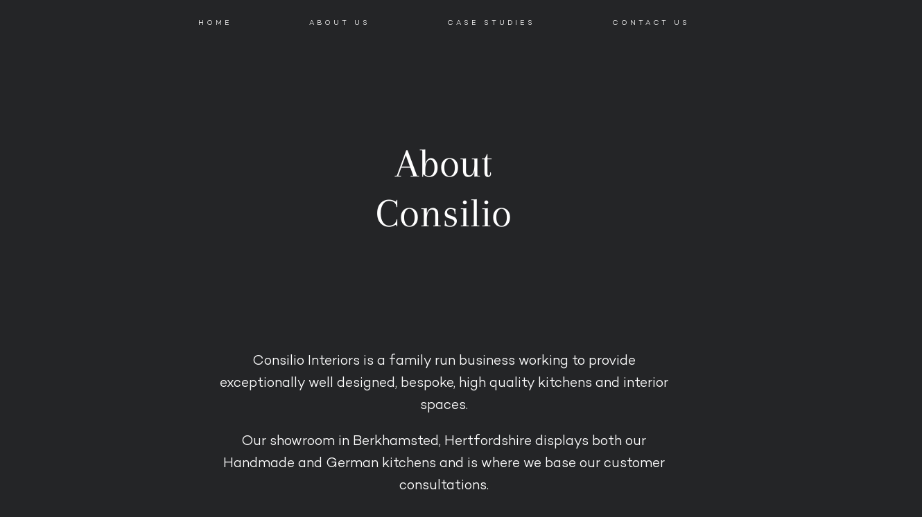

--- FILE ---
content_type: text/html; charset=UTF-8
request_url: https://consiliointeriors.com/about/
body_size: 8348
content:
<!doctype html>
<html lang="en-US" class="no-js">
	<head>
    <!-- Google tag (gtag.js) -->
  <script async src="https://www.googletagmanager.com/gtag/js?id=G-SE0WY742G5"></script>
  <script>
    window.dataLayer = window.dataLayer || [];
    function gtag(){dataLayer.push(arguments);}
    gtag('js', new Date());

    gtag('config', 'G-SE0WY742G5');
  </script>
		<meta charset="UTF-8">
		<title>About Us - Consilio : Consilio</title>

    <link rel="apple-touch-icon" sizes="180x180" href="https://consiliointeriors.com/wp-content/themes/consilio/assets/img/favicons/apple-touch-icon.png">
    <link rel="icon" type="image/png" sizes="32x32" href="https://consiliointeriors.com/wp-content/themes/consilio/assets/img/favicons/favicon-32x32.png">
    <link rel="icon" type="image/png" sizes="16x16" href="https://consiliointeriors.com/wp-content/themes/consilio/assets/img/favicons/favicon-16x16.png">
    <link rel="manifest" href="https://consiliointeriors.com/wp-content/themes/consilio/assets/img/favicons/site.webmanifest">
    <link rel="mask-icon" href="https://consiliointeriors.com/wp-content/themes/consilio/assets/img/favicons/safari-pinned-tab.svg" color="#e16200">
    <meta name="msapplication-TileColor" content="#ffffff">
    <meta name="theme-color" content="#ffffff">
        
		<meta http-equiv="X-UA-Compatible" content="IE=edge,chrome=1">
		<meta name="viewport" content="width=device-width, initial-scale=1.0">
		<meta name="description" content="Interiors">

    <meta name="google-site-verification" content="pyGvdd6XpUj0gWUN6FG79vsDKgRDlLqnpqDtebUo78o" />
    <meta name='robots' content='index, follow, max-image-preview:large, max-snippet:-1, max-video-preview:-1' />

	<!-- This site is optimized with the Yoast SEO plugin v26.7 - https://yoast.com/wordpress/plugins/seo/ -->
	<link rel="canonical" href="https://consiliointeriors.com/about/" />
	<meta property="og:locale" content="en_US" />
	<meta property="og:type" content="article" />
	<meta property="og:title" content="About Us - Consilio" />
	<meta property="og:url" content="https://consiliointeriors.com/about/" />
	<meta property="og:site_name" content="Consilio" />
	<meta property="article:modified_time" content="2020-07-31T10:18:41+00:00" />
	<meta name="twitter:card" content="summary_large_image" />
	<script type="application/ld+json" class="yoast-schema-graph">{"@context":"https://schema.org","@graph":[{"@type":"WebPage","@id":"https://consiliointeriors.com/about/","url":"https://consiliointeriors.com/about/","name":"About Us - Consilio","isPartOf":{"@id":"https://consiliointeriors.com/#website"},"datePublished":"2020-05-13T13:13:12+00:00","dateModified":"2020-07-31T10:18:41+00:00","breadcrumb":{"@id":"https://consiliointeriors.com/about/#breadcrumb"},"inLanguage":"en-US","potentialAction":[{"@type":"ReadAction","target":["https://consiliointeriors.com/about/"]}]},{"@type":"BreadcrumbList","@id":"https://consiliointeriors.com/about/#breadcrumb","itemListElement":[{"@type":"ListItem","position":1,"name":"Home","item":"https://consiliointeriors.com/"},{"@type":"ListItem","position":2,"name":"About Us"}]},{"@type":"WebSite","@id":"https://consiliointeriors.com/#website","url":"https://consiliointeriors.com/","name":"Consilio","description":"Interiors","potentialAction":[{"@type":"SearchAction","target":{"@type":"EntryPoint","urlTemplate":"https://consiliointeriors.com/?s={search_term_string}"},"query-input":{"@type":"PropertyValueSpecification","valueRequired":true,"valueName":"search_term_string"}}],"inLanguage":"en-US"}]}</script>
	<!-- / Yoast SEO plugin. -->


<link rel='dns-prefetch' href='//www.googletagmanager.com' />
<link rel="alternate" title="oEmbed (JSON)" type="application/json+oembed" href="https://consiliointeriors.com/wp-json/oembed/1.0/embed?url=https%3A%2F%2Fconsiliointeriors.com%2Fabout%2F" />
<link rel="alternate" title="oEmbed (XML)" type="text/xml+oembed" href="https://consiliointeriors.com/wp-json/oembed/1.0/embed?url=https%3A%2F%2Fconsiliointeriors.com%2Fabout%2F&#038;format=xml" />
<style id='wp-img-auto-sizes-contain-inline-css' type='text/css'>
img:is([sizes=auto i],[sizes^="auto," i]){contain-intrinsic-size:3000px 1500px}
/*# sourceURL=wp-img-auto-sizes-contain-inline-css */
</style>
<style id='wp-emoji-styles-inline-css' type='text/css'>

	img.wp-smiley, img.emoji {
		display: inline !important;
		border: none !important;
		box-shadow: none !important;
		height: 1em !important;
		width: 1em !important;
		margin: 0 0.07em !important;
		vertical-align: -0.1em !important;
		background: none !important;
		padding: 0 !important;
	}
/*# sourceURL=wp-emoji-styles-inline-css */
</style>
<style id='wp-block-library-inline-css' type='text/css'>
:root{--wp-block-synced-color:#7a00df;--wp-block-synced-color--rgb:122,0,223;--wp-bound-block-color:var(--wp-block-synced-color);--wp-editor-canvas-background:#ddd;--wp-admin-theme-color:#007cba;--wp-admin-theme-color--rgb:0,124,186;--wp-admin-theme-color-darker-10:#006ba1;--wp-admin-theme-color-darker-10--rgb:0,107,160.5;--wp-admin-theme-color-darker-20:#005a87;--wp-admin-theme-color-darker-20--rgb:0,90,135;--wp-admin-border-width-focus:2px}@media (min-resolution:192dpi){:root{--wp-admin-border-width-focus:1.5px}}.wp-element-button{cursor:pointer}:root .has-very-light-gray-background-color{background-color:#eee}:root .has-very-dark-gray-background-color{background-color:#313131}:root .has-very-light-gray-color{color:#eee}:root .has-very-dark-gray-color{color:#313131}:root .has-vivid-green-cyan-to-vivid-cyan-blue-gradient-background{background:linear-gradient(135deg,#00d084,#0693e3)}:root .has-purple-crush-gradient-background{background:linear-gradient(135deg,#34e2e4,#4721fb 50%,#ab1dfe)}:root .has-hazy-dawn-gradient-background{background:linear-gradient(135deg,#faaca8,#dad0ec)}:root .has-subdued-olive-gradient-background{background:linear-gradient(135deg,#fafae1,#67a671)}:root .has-atomic-cream-gradient-background{background:linear-gradient(135deg,#fdd79a,#004a59)}:root .has-nightshade-gradient-background{background:linear-gradient(135deg,#330968,#31cdcf)}:root .has-midnight-gradient-background{background:linear-gradient(135deg,#020381,#2874fc)}:root{--wp--preset--font-size--normal:16px;--wp--preset--font-size--huge:42px}.has-regular-font-size{font-size:1em}.has-larger-font-size{font-size:2.625em}.has-normal-font-size{font-size:var(--wp--preset--font-size--normal)}.has-huge-font-size{font-size:var(--wp--preset--font-size--huge)}.has-text-align-center{text-align:center}.has-text-align-left{text-align:left}.has-text-align-right{text-align:right}.has-fit-text{white-space:nowrap!important}#end-resizable-editor-section{display:none}.aligncenter{clear:both}.items-justified-left{justify-content:flex-start}.items-justified-center{justify-content:center}.items-justified-right{justify-content:flex-end}.items-justified-space-between{justify-content:space-between}.screen-reader-text{border:0;clip-path:inset(50%);height:1px;margin:-1px;overflow:hidden;padding:0;position:absolute;width:1px;word-wrap:normal!important}.screen-reader-text:focus{background-color:#ddd;clip-path:none;color:#444;display:block;font-size:1em;height:auto;left:5px;line-height:normal;padding:15px 23px 14px;text-decoration:none;top:5px;width:auto;z-index:100000}html :where(.has-border-color){border-style:solid}html :where([style*=border-top-color]){border-top-style:solid}html :where([style*=border-right-color]){border-right-style:solid}html :where([style*=border-bottom-color]){border-bottom-style:solid}html :where([style*=border-left-color]){border-left-style:solid}html :where([style*=border-width]){border-style:solid}html :where([style*=border-top-width]){border-top-style:solid}html :where([style*=border-right-width]){border-right-style:solid}html :where([style*=border-bottom-width]){border-bottom-style:solid}html :where([style*=border-left-width]){border-left-style:solid}html :where(img[class*=wp-image-]){height:auto;max-width:100%}:where(figure){margin:0 0 1em}html :where(.is-position-sticky){--wp-admin--admin-bar--position-offset:var(--wp-admin--admin-bar--height,0px)}@media screen and (max-width:600px){html :where(.is-position-sticky){--wp-admin--admin-bar--position-offset:0px}}

/*# sourceURL=wp-block-library-inline-css */
</style><style id='global-styles-inline-css' type='text/css'>
:root{--wp--preset--aspect-ratio--square: 1;--wp--preset--aspect-ratio--4-3: 4/3;--wp--preset--aspect-ratio--3-4: 3/4;--wp--preset--aspect-ratio--3-2: 3/2;--wp--preset--aspect-ratio--2-3: 2/3;--wp--preset--aspect-ratio--16-9: 16/9;--wp--preset--aspect-ratio--9-16: 9/16;--wp--preset--color--black: #000000;--wp--preset--color--cyan-bluish-gray: #abb8c3;--wp--preset--color--white: #ffffff;--wp--preset--color--pale-pink: #f78da7;--wp--preset--color--vivid-red: #cf2e2e;--wp--preset--color--luminous-vivid-orange: #ff6900;--wp--preset--color--luminous-vivid-amber: #fcb900;--wp--preset--color--light-green-cyan: #7bdcb5;--wp--preset--color--vivid-green-cyan: #00d084;--wp--preset--color--pale-cyan-blue: #8ed1fc;--wp--preset--color--vivid-cyan-blue: #0693e3;--wp--preset--color--vivid-purple: #9b51e0;--wp--preset--gradient--vivid-cyan-blue-to-vivid-purple: linear-gradient(135deg,rgb(6,147,227) 0%,rgb(155,81,224) 100%);--wp--preset--gradient--light-green-cyan-to-vivid-green-cyan: linear-gradient(135deg,rgb(122,220,180) 0%,rgb(0,208,130) 100%);--wp--preset--gradient--luminous-vivid-amber-to-luminous-vivid-orange: linear-gradient(135deg,rgb(252,185,0) 0%,rgb(255,105,0) 100%);--wp--preset--gradient--luminous-vivid-orange-to-vivid-red: linear-gradient(135deg,rgb(255,105,0) 0%,rgb(207,46,46) 100%);--wp--preset--gradient--very-light-gray-to-cyan-bluish-gray: linear-gradient(135deg,rgb(238,238,238) 0%,rgb(169,184,195) 100%);--wp--preset--gradient--cool-to-warm-spectrum: linear-gradient(135deg,rgb(74,234,220) 0%,rgb(151,120,209) 20%,rgb(207,42,186) 40%,rgb(238,44,130) 60%,rgb(251,105,98) 80%,rgb(254,248,76) 100%);--wp--preset--gradient--blush-light-purple: linear-gradient(135deg,rgb(255,206,236) 0%,rgb(152,150,240) 100%);--wp--preset--gradient--blush-bordeaux: linear-gradient(135deg,rgb(254,205,165) 0%,rgb(254,45,45) 50%,rgb(107,0,62) 100%);--wp--preset--gradient--luminous-dusk: linear-gradient(135deg,rgb(255,203,112) 0%,rgb(199,81,192) 50%,rgb(65,88,208) 100%);--wp--preset--gradient--pale-ocean: linear-gradient(135deg,rgb(255,245,203) 0%,rgb(182,227,212) 50%,rgb(51,167,181) 100%);--wp--preset--gradient--electric-grass: linear-gradient(135deg,rgb(202,248,128) 0%,rgb(113,206,126) 100%);--wp--preset--gradient--midnight: linear-gradient(135deg,rgb(2,3,129) 0%,rgb(40,116,252) 100%);--wp--preset--font-size--small: 13px;--wp--preset--font-size--medium: 20px;--wp--preset--font-size--large: 36px;--wp--preset--font-size--x-large: 42px;--wp--preset--spacing--20: 0.44rem;--wp--preset--spacing--30: 0.67rem;--wp--preset--spacing--40: 1rem;--wp--preset--spacing--50: 1.5rem;--wp--preset--spacing--60: 2.25rem;--wp--preset--spacing--70: 3.38rem;--wp--preset--spacing--80: 5.06rem;--wp--preset--shadow--natural: 6px 6px 9px rgba(0, 0, 0, 0.2);--wp--preset--shadow--deep: 12px 12px 50px rgba(0, 0, 0, 0.4);--wp--preset--shadow--sharp: 6px 6px 0px rgba(0, 0, 0, 0.2);--wp--preset--shadow--outlined: 6px 6px 0px -3px rgb(255, 255, 255), 6px 6px rgb(0, 0, 0);--wp--preset--shadow--crisp: 6px 6px 0px rgb(0, 0, 0);}:where(.is-layout-flex){gap: 0.5em;}:where(.is-layout-grid){gap: 0.5em;}body .is-layout-flex{display: flex;}.is-layout-flex{flex-wrap: wrap;align-items: center;}.is-layout-flex > :is(*, div){margin: 0;}body .is-layout-grid{display: grid;}.is-layout-grid > :is(*, div){margin: 0;}:where(.wp-block-columns.is-layout-flex){gap: 2em;}:where(.wp-block-columns.is-layout-grid){gap: 2em;}:where(.wp-block-post-template.is-layout-flex){gap: 1.25em;}:where(.wp-block-post-template.is-layout-grid){gap: 1.25em;}.has-black-color{color: var(--wp--preset--color--black) !important;}.has-cyan-bluish-gray-color{color: var(--wp--preset--color--cyan-bluish-gray) !important;}.has-white-color{color: var(--wp--preset--color--white) !important;}.has-pale-pink-color{color: var(--wp--preset--color--pale-pink) !important;}.has-vivid-red-color{color: var(--wp--preset--color--vivid-red) !important;}.has-luminous-vivid-orange-color{color: var(--wp--preset--color--luminous-vivid-orange) !important;}.has-luminous-vivid-amber-color{color: var(--wp--preset--color--luminous-vivid-amber) !important;}.has-light-green-cyan-color{color: var(--wp--preset--color--light-green-cyan) !important;}.has-vivid-green-cyan-color{color: var(--wp--preset--color--vivid-green-cyan) !important;}.has-pale-cyan-blue-color{color: var(--wp--preset--color--pale-cyan-blue) !important;}.has-vivid-cyan-blue-color{color: var(--wp--preset--color--vivid-cyan-blue) !important;}.has-vivid-purple-color{color: var(--wp--preset--color--vivid-purple) !important;}.has-black-background-color{background-color: var(--wp--preset--color--black) !important;}.has-cyan-bluish-gray-background-color{background-color: var(--wp--preset--color--cyan-bluish-gray) !important;}.has-white-background-color{background-color: var(--wp--preset--color--white) !important;}.has-pale-pink-background-color{background-color: var(--wp--preset--color--pale-pink) !important;}.has-vivid-red-background-color{background-color: var(--wp--preset--color--vivid-red) !important;}.has-luminous-vivid-orange-background-color{background-color: var(--wp--preset--color--luminous-vivid-orange) !important;}.has-luminous-vivid-amber-background-color{background-color: var(--wp--preset--color--luminous-vivid-amber) !important;}.has-light-green-cyan-background-color{background-color: var(--wp--preset--color--light-green-cyan) !important;}.has-vivid-green-cyan-background-color{background-color: var(--wp--preset--color--vivid-green-cyan) !important;}.has-pale-cyan-blue-background-color{background-color: var(--wp--preset--color--pale-cyan-blue) !important;}.has-vivid-cyan-blue-background-color{background-color: var(--wp--preset--color--vivid-cyan-blue) !important;}.has-vivid-purple-background-color{background-color: var(--wp--preset--color--vivid-purple) !important;}.has-black-border-color{border-color: var(--wp--preset--color--black) !important;}.has-cyan-bluish-gray-border-color{border-color: var(--wp--preset--color--cyan-bluish-gray) !important;}.has-white-border-color{border-color: var(--wp--preset--color--white) !important;}.has-pale-pink-border-color{border-color: var(--wp--preset--color--pale-pink) !important;}.has-vivid-red-border-color{border-color: var(--wp--preset--color--vivid-red) !important;}.has-luminous-vivid-orange-border-color{border-color: var(--wp--preset--color--luminous-vivid-orange) !important;}.has-luminous-vivid-amber-border-color{border-color: var(--wp--preset--color--luminous-vivid-amber) !important;}.has-light-green-cyan-border-color{border-color: var(--wp--preset--color--light-green-cyan) !important;}.has-vivid-green-cyan-border-color{border-color: var(--wp--preset--color--vivid-green-cyan) !important;}.has-pale-cyan-blue-border-color{border-color: var(--wp--preset--color--pale-cyan-blue) !important;}.has-vivid-cyan-blue-border-color{border-color: var(--wp--preset--color--vivid-cyan-blue) !important;}.has-vivid-purple-border-color{border-color: var(--wp--preset--color--vivid-purple) !important;}.has-vivid-cyan-blue-to-vivid-purple-gradient-background{background: var(--wp--preset--gradient--vivid-cyan-blue-to-vivid-purple) !important;}.has-light-green-cyan-to-vivid-green-cyan-gradient-background{background: var(--wp--preset--gradient--light-green-cyan-to-vivid-green-cyan) !important;}.has-luminous-vivid-amber-to-luminous-vivid-orange-gradient-background{background: var(--wp--preset--gradient--luminous-vivid-amber-to-luminous-vivid-orange) !important;}.has-luminous-vivid-orange-to-vivid-red-gradient-background{background: var(--wp--preset--gradient--luminous-vivid-orange-to-vivid-red) !important;}.has-very-light-gray-to-cyan-bluish-gray-gradient-background{background: var(--wp--preset--gradient--very-light-gray-to-cyan-bluish-gray) !important;}.has-cool-to-warm-spectrum-gradient-background{background: var(--wp--preset--gradient--cool-to-warm-spectrum) !important;}.has-blush-light-purple-gradient-background{background: var(--wp--preset--gradient--blush-light-purple) !important;}.has-blush-bordeaux-gradient-background{background: var(--wp--preset--gradient--blush-bordeaux) !important;}.has-luminous-dusk-gradient-background{background: var(--wp--preset--gradient--luminous-dusk) !important;}.has-pale-ocean-gradient-background{background: var(--wp--preset--gradient--pale-ocean) !important;}.has-electric-grass-gradient-background{background: var(--wp--preset--gradient--electric-grass) !important;}.has-midnight-gradient-background{background: var(--wp--preset--gradient--midnight) !important;}.has-small-font-size{font-size: var(--wp--preset--font-size--small) !important;}.has-medium-font-size{font-size: var(--wp--preset--font-size--medium) !important;}.has-large-font-size{font-size: var(--wp--preset--font-size--large) !important;}.has-x-large-font-size{font-size: var(--wp--preset--font-size--x-large) !important;}
/*# sourceURL=global-styles-inline-css */
</style>

<style id='classic-theme-styles-inline-css' type='text/css'>
/*! This file is auto-generated */
.wp-block-button__link{color:#fff;background-color:#32373c;border-radius:9999px;box-shadow:none;text-decoration:none;padding:calc(.667em + 2px) calc(1.333em + 2px);font-size:1.125em}.wp-block-file__button{background:#32373c;color:#fff;text-decoration:none}
/*# sourceURL=/wp-includes/css/classic-themes.min.css */
</style>
<link rel='stylesheet' id='style-css' href='https://consiliointeriors.com/wp-content/themes/consilio/style.css?ver=1.0.0' type='text/css' media='all' />
<script type="text/javascript" src="https://consiliointeriors.com/wp-includes/js/jquery/jquery.min.js?ver=3.7.1" id="jquery-core-js"></script>
<script type="text/javascript" src="https://consiliointeriors.com/wp-includes/js/jquery/jquery-migrate.min.js?ver=3.4.1" id="jquery-migrate-js"></script>
<link rel="https://api.w.org/" href="https://consiliointeriors.com/wp-json/" /><link rel="alternate" title="JSON" type="application/json" href="https://consiliointeriors.com/wp-json/wp/v2/pages/8" /><link rel="EditURI" type="application/rsd+xml" title="RSD" href="https://consiliointeriors.com/xmlrpc.php?rsd" />
<link rel='shortlink' href='https://consiliointeriors.com/?p=8' />
<meta name="generator" content="Site Kit by Google 1.168.0" />
<!-- Google AdSense meta tags added by Site Kit -->
<meta name="google-adsense-platform-account" content="ca-host-pub-2644536267352236">
<meta name="google-adsense-platform-domain" content="sitekit.withgoogle.com">
<!-- End Google AdSense meta tags added by Site Kit -->
		<style type="text/css" id="wp-custom-css">
			.single-case-studies .header h1{
	width: 55%
}

.postid-843 main .layout-7.image-left:nth-child(3){
	height: 60vh;
}
.postid-843 main .layout-7.image-left:nth-child(3) .content-behind{
	top: 28%;
}

.postid-843 main .layout-7.image-left:nth-child(3) .background-image-inner{
	background-size: contain !important;
}		</style>
		  <link rel='stylesheet' id='font-awesome-css' href='https://use.fontawesome.com/releases/v5.15.4/css/all.css?ver=6.9' type='text/css' media='all' />
</head>
    
  <body class="wp-singular page-template-default page page-id-8 page-parent wp-theme-consilio">
    <nav class="nav">
  <div class="content">
    <div class="menu-primary-menu-container"><ul id="menu-primary-menu" class="menu"><li id="menu-item-7" class="menu-item menu-item-type-post_type menu-item-object-page menu-item-home"><a  href="https://consiliointeriors.com/">Home</a></li></li>
<li class="has-submenu"><a  href="#">About Us</a><div class="dropdown">
    <div class="content">
      <div class="vertical-text equal-height"><span class="text">About us</span></div>
      <div class="dropdown-inner equal-height">
        <div class="container"><div class="column"><a class="dropdown-link" href="http://consilio2020.wpengine.com/about/" target="">
                  <img src="https://consiliointeriors.com/wp-content/uploads/2020/07/The-Consultation-Process.svg" />
                  <span class="title">About Consilio</span>
                </a></div><div class="column"><a class="dropdown-link" href="http://consilio2020.wpengine.com/about/innovative-design/" target="">
                  <img src="https://consiliointeriors.com/wp-content/uploads/2020/07/Design.svg" />
                  <span class="title">Exceptional Design</span>
                </a></div><div class="column"><a class="dropdown-link" href="http://consilio2020.wpengine.com/about/handmade/" target="">
                  <img src="https://consiliointeriors.com/wp-content/uploads/2020/07/Handmade.svg" />
                  <span class="title">Handmade</span>
                </a></div><div class="column"><a class="dropdown-link" href="http://consilio2020.wpengine.com/about/bespoke-german/" target="">
                  <img src="https://consiliointeriors.com/wp-content/uploads/2020/07/Bespoke.svg" />
                  <span class="title">Bespoke German</span>
                </a></div></div><div class="bottom-link-wrap">
      <a class="bottom-link" href="http://consilio2020.wpengine.com/about/the-complete-build/" target="">
        Project Management<svg class="button-arrow" version="1.1" xmlns="http://www.w3.org/2000/svg" xmlns:xlink="http://www.w3.org/1999/xlink" x="0px" y="0px" width="24px" height="45.3px" viewBox="0 0 24 45.3" style="overflow:visible;enable-background:new 0 0 24 45.3;" xml:space="preserve">
  <polyline style="fill:none;stroke:#D46A3B;stroke-width:2;" points="0.7,0.7 22.6,22.7 0.7,44.6 "/>
</svg>

      </a>
    </div></div></div></div><svg class="menu-arrow" version="1.1" xmlns="http://www.w3.org/2000/svg" xmlns:xlink="http://www.w3.org/1999/xlink" x="0px" y="0px" width="45.3px" height="24px" viewBox="0 0 45.3 24" style="overflow:visible;enable-background:new 0 0 45.3 24;" xml:space="preserve">
  <polyline style="fill:none;stroke:#D46A3B;stroke-width:2;" points="44.6,0.7 22.7,22.6 0.7,0.7 "/>
</svg>
</li></li>
<li id="menu-item-144" class="menu-item menu-item-type-post_type_archive menu-item-object-case-studies"><a  href="https://consiliointeriors.com/case-studies/">Case Studies</a></li></li>
<li id="menu-item-14" class="menu-item menu-item-type-post_type menu-item-object-page"><a  href="https://consiliointeriors.com/contact/">Contact Us</a></li></li>
</ul></div>  </div>
</nav>
                <header class="header   " style="">
                        
        <style>
          .has-background:before {
            opacity: 0.7 !important;
          }
        </style>

        
                    <div class="hero-intro">
                                  <h1 class="vertical">
                      About<br />
Consilio
                      <div
                        class="heading-line"
                        data-0="height: 0px;" data-50="height: 80px;"                      ></div>
                    </h1>
                  <div class="hero-text medium-text"><p>Consilio Interiors is a family run business working to provide exceptionally well designed, bespoke, high quality kitchens and interior spaces.</p>
<p>Our showroom in Berkhamsted, Hertfordshire displays both our Handmade and German kitchens and is where we base our customer consultations.</p>
</div>            </div>
          
        <div class="vertical-line" data-center-bottom="height: 0px" data-200="height: 160px"></div>
      </header>
    
    <main>


<section class="layout-8">
  
      <div class="left-image">
      <div class="background-image-wrap">
        <div class="background-image-inner  " style="background: url(https://consiliointeriors.com/wp-content/uploads/2020/07/Showroom6-reduced-e1596189426902.jpg) no-repeat scroll center center transparent; background-size: cover;" ></div>
      </div>
      
      <div class="box">
        
<svg class="box-left" version="1.1" xmlns="http://www.w3.org/2000/svg" xmlns:xlink="http://www.w3.org/1999/xlink" x="0px" y="0px" width="314.1px" height="180.4px" viewBox="0 0 314.1 180.4" style="overflow:visible;enable-background:new 0 0 314.1 180.4; width: 100%; height: 100%;" xml:space="preserve">
  <style type="text/css">
    .box-left .st0 {fill:none;stroke:#9C9C9A;stroke-width:1;stroke-linejoin:miter;stroke-miterlimit:4;stroke-opacity:1;stroke-dasharray:6000;stroke-dashoffset:0;width:100%;height:100%;}
  </style>
  <rect data-start="stroke-dashoffset:9000;" data-end="stroke-dashoffset:3000;" x="0.5" y="0.5" class="st0" width="313.1" height="179.4"/>
</svg>      </div>
    </div>
  
      <div class="right-image">
      <div class="background-image-wrap">
        <div class="background-image-inner  " style="background: url(https://consiliointeriors.com/wp-content/uploads/2020/07/VigorsJC3-scaled.jpg) no-repeat scroll center center transparent; background-size: cover;" ></div>
      </div>
      
      <div class="box">
        
<svg class="box-right" version="1.1" xmlns="http://www.w3.org/2000/svg" xmlns:xlink="http://www.w3.org/1999/xlink" x="0px" y="0px" width="314.1px" height="180.4px" viewBox="0 0 314.1 180.4" style="overflow:visible;enable-background:new 0 0 314.1 180.4; width: 100%; height: 100%;" xml:space="preserve">
  <style type="text/css">
    .box-right .st1 {fill:none;stroke:#9C9C9A;stroke-width:1;stroke-linejoin:miter;stroke-miterlimit:4;stroke-opacity:1;stroke-dasharray:6000;stroke-dashoffset:0;width:100%;height:100%;}
  </style>
  <rect data-start="stroke-dashoffset:9000;" data-end="stroke-dashoffset:3000;" x="0.5" y="0.5" class="st1" width="313.1" height="179.4"/>
</svg>      </div>
    </div>
  

</section>

    </main>

    <footer class="footer">
      <div class="detail-row">
        <div class="content text-center">
          <div class="left col-third">
            <h4>Contact</h4><p>01442 383940<br />
<a href="/cdn-cgi/l/email-protection#a6cfc8c0c9e6c5c9c8d5cfcacfc9cfc8d2c3d4cfc9d4d588c5c9cb"><span class="__cf_email__" data-cfemail="e58c8b838aa5868a8b968c898c8a8c8b9180978c8a9796cb868a88">[email&#160;protected]</span></a></p>
          </div>
          <div class="left col-third">
            <h4>Visit</h4><p>46 Lower Kings Road<br />
Berkhamsted, Hertfordshire<br />
HP4 2AA</p>
          </div>
          <div class="right col-third">
            <h4>Follow</h4><p><a href="https://www.instagram.com/consilio_interiors/" target="_blank"><i class="fab fa-instagram" aria-hidden="true"></i> @consilio_interiors</a><br /><a href="https://www.facebook.com/consiliointeriorsberkhamsted/" target="_blank"><i class="fab fa-facebook-f" aria-hidden="true"></i> @consiliointeriorsberkhamsted</a><br /><a href="https://twitter.com/consilio_" target="_blank"><i class="fab fa-twitter" aria-hidden="true"></i> @consilio_</a><br /></p>          </div>
        </div>
      </div>

                <div class="copyright-bar">
            <div class="content">
              <span class="copyright-symbol">&copy;</span> Copyright 2026 Consilio Interiors | Website created by <a href="https://www.laserlines.com">LaserLines Creative Ltd</a>
              <div class="menu-footer-menu-container"><ul id="menu-footer-menu" class="menu"><li id="menu-item-300" class="menu-item menu-item-type-post_type menu-item-object-page menu-item-300"><a href="https://consiliointeriors.com/privacy-policy/">Privacy Policy</a></li>
</ul></div>            </div>
          </div>
            </footer>

    <script data-cfasync="false" src="/cdn-cgi/scripts/5c5dd728/cloudflare-static/email-decode.min.js"></script><script type="speculationrules">
{"prefetch":[{"source":"document","where":{"and":[{"href_matches":"/*"},{"not":{"href_matches":["/wp-*.php","/wp-admin/*","/wp-content/uploads/*","/wp-content/*","/wp-content/plugins/*","/wp-content/themes/consilio/*","/*\\?(.+)"]}},{"not":{"selector_matches":"a[rel~=\"nofollow\"]"}},{"not":{"selector_matches":".no-prefetch, .no-prefetch a"}}]},"eagerness":"conservative"}]}
</script>
<script type="text/javascript" src="https://consiliointeriors.com/wp-content/themes/consilio/assets/lib/app.min.js?ver=6.9" id="script-js"></script>
<script id="wp-emoji-settings" type="application/json">
{"baseUrl":"https://s.w.org/images/core/emoji/17.0.2/72x72/","ext":".png","svgUrl":"https://s.w.org/images/core/emoji/17.0.2/svg/","svgExt":".svg","source":{"concatemoji":"https://consiliointeriors.com/wp-includes/js/wp-emoji-release.min.js?ver=6.9"}}
</script>
<script type="module">
/* <![CDATA[ */
/*! This file is auto-generated */
const a=JSON.parse(document.getElementById("wp-emoji-settings").textContent),o=(window._wpemojiSettings=a,"wpEmojiSettingsSupports"),s=["flag","emoji"];function i(e){try{var t={supportTests:e,timestamp:(new Date).valueOf()};sessionStorage.setItem(o,JSON.stringify(t))}catch(e){}}function c(e,t,n){e.clearRect(0,0,e.canvas.width,e.canvas.height),e.fillText(t,0,0);t=new Uint32Array(e.getImageData(0,0,e.canvas.width,e.canvas.height).data);e.clearRect(0,0,e.canvas.width,e.canvas.height),e.fillText(n,0,0);const a=new Uint32Array(e.getImageData(0,0,e.canvas.width,e.canvas.height).data);return t.every((e,t)=>e===a[t])}function p(e,t){e.clearRect(0,0,e.canvas.width,e.canvas.height),e.fillText(t,0,0);var n=e.getImageData(16,16,1,1);for(let e=0;e<n.data.length;e++)if(0!==n.data[e])return!1;return!0}function u(e,t,n,a){switch(t){case"flag":return n(e,"\ud83c\udff3\ufe0f\u200d\u26a7\ufe0f","\ud83c\udff3\ufe0f\u200b\u26a7\ufe0f")?!1:!n(e,"\ud83c\udde8\ud83c\uddf6","\ud83c\udde8\u200b\ud83c\uddf6")&&!n(e,"\ud83c\udff4\udb40\udc67\udb40\udc62\udb40\udc65\udb40\udc6e\udb40\udc67\udb40\udc7f","\ud83c\udff4\u200b\udb40\udc67\u200b\udb40\udc62\u200b\udb40\udc65\u200b\udb40\udc6e\u200b\udb40\udc67\u200b\udb40\udc7f");case"emoji":return!a(e,"\ud83e\u1fac8")}return!1}function f(e,t,n,a){let r;const o=(r="undefined"!=typeof WorkerGlobalScope&&self instanceof WorkerGlobalScope?new OffscreenCanvas(300,150):document.createElement("canvas")).getContext("2d",{willReadFrequently:!0}),s=(o.textBaseline="top",o.font="600 32px Arial",{});return e.forEach(e=>{s[e]=t(o,e,n,a)}),s}function r(e){var t=document.createElement("script");t.src=e,t.defer=!0,document.head.appendChild(t)}a.supports={everything:!0,everythingExceptFlag:!0},new Promise(t=>{let n=function(){try{var e=JSON.parse(sessionStorage.getItem(o));if("object"==typeof e&&"number"==typeof e.timestamp&&(new Date).valueOf()<e.timestamp+604800&&"object"==typeof e.supportTests)return e.supportTests}catch(e){}return null}();if(!n){if("undefined"!=typeof Worker&&"undefined"!=typeof OffscreenCanvas&&"undefined"!=typeof URL&&URL.createObjectURL&&"undefined"!=typeof Blob)try{var e="postMessage("+f.toString()+"("+[JSON.stringify(s),u.toString(),c.toString(),p.toString()].join(",")+"));",a=new Blob([e],{type:"text/javascript"});const r=new Worker(URL.createObjectURL(a),{name:"wpTestEmojiSupports"});return void(r.onmessage=e=>{i(n=e.data),r.terminate(),t(n)})}catch(e){}i(n=f(s,u,c,p))}t(n)}).then(e=>{for(const n in e)a.supports[n]=e[n],a.supports.everything=a.supports.everything&&a.supports[n],"flag"!==n&&(a.supports.everythingExceptFlag=a.supports.everythingExceptFlag&&a.supports[n]);var t;a.supports.everythingExceptFlag=a.supports.everythingExceptFlag&&!a.supports.flag,a.supports.everything||((t=a.source||{}).concatemoji?r(t.concatemoji):t.wpemoji&&t.twemoji&&(r(t.twemoji),r(t.wpemoji)))});
//# sourceURL=https://consiliointeriors.com/wp-includes/js/wp-emoji-loader.min.js
/* ]]> */
</script>
        
		<script>
      (function(f,i,r,e,s,h,l){i['GoogleAnalyticsObject']=s;f[s]=f[s]||function(){
      (f[s].q=f[s].q||[]).push(arguments)},f[s].l=1*new Date();h=i.createElement(r),
      l=i.getElementsByTagName(r)[0];h.async=1;h.src=e;l.parentNode.insertBefore(h,l)
      })(window,document,'script','//www.google-analytics.com/analytics.js','ga');
      ga('create', 'UA-XXXXXXXX-XX', 'yourdomain.com');
      ga('send', 'pageview');
		</script>
	</body>
</html>


--- FILE ---
content_type: text/css
request_url: https://consiliointeriors.com/wp-content/themes/consilio/style.css?ver=1.0.0
body_size: 8645
content:
/*!
Theme Name: AndAnotherDay Theme
Theme URI:
Author: And Another Day Ltd
Author URI: https://andanotherday.com
Description: Quick start theme form AndAnotherDay
Version: 1.0.0
License: GNU General Public License v2 or later
License URI: LICENSE
Text Domain: and-another-day
Tags:
*//*! normalize.css v8.0.1 | MIT License | github.com/necolas/normalize.css */html{line-height:1.15;-webkit-text-size-adjust:100%}body{margin:0}main{display:block}h1{font-size:2em;margin:0.67em 0}hr{-webkit-box-sizing:content-box;box-sizing:content-box;height:0;overflow:visible}pre{font-family:monospace, monospace;font-size:1em}a{background-color:transparent}abbr[title]{border-bottom:none;text-decoration:underline;-webkit-text-decoration:underline dotted;text-decoration:underline dotted}b,strong{font-weight:bolder}code,kbd,samp{font-family:monospace, monospace;font-size:1em}small{font-size:80%}sub,sup{font-size:75%;line-height:0;position:relative;vertical-align:baseline}sub{bottom:-0.25em}sup{top:-0.5em}img{border-style:none}button,input,optgroup,select,textarea{font-family:inherit;font-size:100%;line-height:1.15;margin:0}button,input{overflow:visible}button,select{text-transform:none}button,[type="button"],[type="reset"],[type="submit"]{-webkit-appearance:button}button::-moz-focus-inner,[type="button"]::-moz-focus-inner,[type="reset"]::-moz-focus-inner,[type="submit"]::-moz-focus-inner{border-style:none;padding:0}button:-moz-focusring,[type="button"]:-moz-focusring,[type="reset"]:-moz-focusring,[type="submit"]:-moz-focusring{outline:1px dotted ButtonText}fieldset{padding:0.35em 0.75em 0.625em}legend{-webkit-box-sizing:border-box;box-sizing:border-box;color:inherit;display:table;max-width:100%;padding:0;white-space:normal}progress{vertical-align:baseline}textarea{overflow:auto}[type="checkbox"],[type="radio"]{-webkit-box-sizing:border-box;box-sizing:border-box;padding:0}[type="number"]::-webkit-inner-spin-button,[type="number"]::-webkit-outer-spin-button{height:auto}[type="search"]{-webkit-appearance:textfield;outline-offset:-2px}[type="search"]::-webkit-search-decoration{-webkit-appearance:none}::-webkit-file-upload-button{-webkit-appearance:button;font:inherit}details{display:block}summary{display:list-item}template{display:none}[hidden]{display:none}@font-face{font-family:'Arapey';src:url("assets/fonts/Arapey-Regular.eot");src:url("assets/fonts/Arapey-Regular.eot?#iefix") format("embedded-opentype"),url("assets/fonts/Arapey-Regular.woff2") format("woff2"),url("assets/fonts/Arapey-Regular.woff") format("woff"),url("assets/fonts/Arapey-Regular.ttf") format("truetype"),url("assets/fonts/Arapey-Regular.svg#Arapey-Regular") format("svg");font-weight:normal;font-style:normal}@font-face{font-family:'Arapey';src:url("assets/fonts/Arapey-Italic.eot");src:url("assets/fonts/Arapey-Italic.eot?#iefix") format("embedded-opentype"),url("assets/fonts/Arapey-Italic.woff2") format("woff2"),url("assets/fonts/Arapey-Italic.woff") format("woff"),url("assets/fonts/Arapey-Italic.ttf") format("truetype"),url("assets/fonts/Arapey-Italic.svg#Arapey-Italic") format("svg");font-weight:normal;font-style:italic}@font-face{font-family:'Campton';src:url("assets/fonts/Campton-Medium.eot");src:url("assets/fonts/Campton-Medium.eot?#iefix") format("embedded-opentype"),url("assets/fonts/Campton-Medium.woff2") format("woff2"),url("assets/fonts/Campton-Medium.woff") format("woff"),url("assets/fonts/Campton-Medium.ttf") format("truetype"),url("assets/fonts/Campton-Medium.svg#Campton-Medium") format("svg");font-weight:500;font-style:normal}@font-face{font-family:'Campton';src:url("assets/fonts/Campton-Light.eot");src:url("assets/fonts/Campton-Light.eot?#iefix") format("embedded-opentype"),url("assets/fonts/Campton-Light.woff2") format("woff2"),url("assets/fonts/Campton-Light.woff") format("woff"),url("assets/fonts/Campton-Light.ttf") format("truetype"),url("assets/fonts/Campton-Light.svg#Campton-Light") format("svg");font-weight:300;font-style:normal}@font-face{font-family:'Campton Book';src:url("assets/fonts/Campton-Bold.eot");src:url("assets/fonts/Campton-Bold.eot?#iefix") format("embedded-opentype"),url("assets/fonts/Campton-Bold.woff2") format("woff2"),url("assets/fonts/Campton-Bold.woff") format("woff"),url("assets/fonts/Campton-Bold.ttf") format("truetype"),url("assets/fonts/Campton-Bold.svg#Campton-Bold") format("svg");font-weight:bold;font-style:normal}@font-face{font-family:'Campton Book';src:url("assets/fonts/Campton-Book.eot");src:url("assets/fonts/Campton-Book.eot?#iefix") format("embedded-opentype"),url("assets/fonts/Campton-Book.woff2") format("woff2"),url("assets/fonts/Campton-Book.woff") format("woff"),url("assets/fonts/Campton-Book.ttf") format("truetype"),url("assets/fonts/Campton-Book.svg#Campton-Book") format("svg");font-weight:normal;font-style:normal}@font-face{font-family:'Campton';src:url("assets/fonts/Campton-MediumItalic.eot");src:url("assets/fonts/Campton-MediumItalic.eot?#iefix") format("embedded-opentype"),url("assets/fonts/Campton-MediumItalic.woff2") format("woff2"),url("assets/fonts/Campton-MediumItalic.woff") format("woff"),url("assets/fonts/Campton-MediumItalic.ttf") format("truetype"),url("assets/fonts/Campton-MediumItalic.svg#Campton-MediumItalic") format("svg");font-weight:500;font-style:italic}@font-face{font-family:'Campton';src:url("assets/fonts/Campton-Black.eot");src:url("assets/fonts/Campton-Black.eot?#iefix") format("embedded-opentype"),url("assets/fonts/Campton-Black.woff2") format("woff2"),url("assets/fonts/Campton-Black.woff") format("woff"),url("assets/fonts/Campton-Black.ttf") format("truetype"),url("assets/fonts/Campton-Black.svg#Campton-Black") format("svg");font-weight:900;font-style:normal}@font-face{font-family:'Campton';src:url("assets/fonts/Campton-SemiBold.eot");src:url("assets/fonts/Campton-SemiBold.eot?#iefix") format("embedded-opentype"),url("assets/fonts/Campton-SemiBold.woff2") format("woff2"),url("assets/fonts/Campton-SemiBold.woff") format("woff"),url("assets/fonts/Campton-SemiBold.ttf") format("truetype"),url("assets/fonts/Campton-SemiBold.svg#Campton-SemiBold") format("svg");font-weight:600;font-style:normal}@font-face{font-family:'Campton';src:url("assets/fonts/Campton-Thin.eot");src:url("assets/fonts/Campton-Thin.eot?#iefix") format("embedded-opentype"),url("assets/fonts/Campton-Thin.woff2") format("woff2"),url("assets/fonts/Campton-Thin.woff") format("woff"),url("assets/fonts/Campton-Thin.ttf") format("truetype"),url("assets/fonts/Campton-Thin.svg#Campton-Thin") format("svg");font-weight:100;font-style:normal}@font-face{font-family:'Campton';src:url("assets/fonts/Campton-ExtraLight.eot");src:url("assets/fonts/Campton-ExtraLight.eot?#iefix") format("embedded-opentype"),url("assets/fonts/Campton-ExtraLight.woff2") format("woff2"),url("assets/fonts/Campton-ExtraLight.woff") format("woff"),url("assets/fonts/Campton-ExtraLight.ttf") format("truetype"),url("assets/fonts/Campton-ExtraLight.svg#Campton-ExtraLight") format("svg");font-weight:200;font-style:normal}@-webkit-keyframes bounce{0%,20%,50%,80%,100%{-webkit-transform:translate3d(0, -50%, 0);transform:translate3d(0, -50%, 0)}40%{-webkit-transform:translate3d(-20px, -50%, 0);transform:translate3d(-20px, -50%, 0)}60%{-webkit-transform:translate3d(-10px, -50%, 0);transform:translate3d(-10px, -50%, 0)}}@keyframes bounce{0%,20%,50%,80%,100%{-webkit-transform:translate3d(0, -50%, 0);transform:translate3d(0, -50%, 0)}40%{-webkit-transform:translate3d(-20px, -50%, 0);transform:translate3d(-20px, -50%, 0)}60%{-webkit-transform:translate3d(-10px, -50%, 0);transform:translate3d(-10px, -50%, 0)}}.case-study-category .label,.taxonomy-intro .byline,.case-study .content-overlay .label,.teaser-card .content-overlay .label,.layout-10 .title,.layout-14 .label,.layout-2 .label,.layout-3 .label,.layout-4 .label,.layout-5 .label,.layout-6 .block-wrapper .label{font-size:10px;text-transform:uppercase;letter-spacing:5px}.case-study-category .label:hover .long-arrow,.taxonomy-intro .byline:hover .long-arrow,.case-study .content-overlay .label:hover .long-arrow,.teaser-card .content-overlay .label:hover .long-arrow,.layout-10 .title:hover .long-arrow,.layout-14 .label:hover .long-arrow,.layout-2 .label:hover .long-arrow,.layout-3 .label:hover .long-arrow,.layout-4 .label:hover .long-arrow,.layout-5 .label:hover .long-arrow,.layout-6 .block-wrapper .label:hover .long-arrow{-webkit-animation:bounce 1.4s infinite;animation:bounce 1.4s infinite}.layout-3 .left-image:before,.layout-3 .right-image:before{content:'';width:1px;margin-left:-1px;float:left;height:0;padding-top:70%}.layout-3 .left-image:after,.layout-3 .right-image:after{content:'';display:table;clear:both}.case-study .content-overlay,.teaser-card .content-overlay,.case-study .content-overlay:before,.teaser-card .content-overlay:before,.case-study .content-overlay a,.teaser-card .content-overlay a{bottom:0;left:0;position:absolute;right:0;top:0}.case-study-category .content:before,.case-study-category .layout-7 .content-behind:before,.layout-7 .case-study-category .content-behind:before,.case-study-category .content:after,.case-study-category .layout-7 .content-behind:after,.layout-7 .case-study-category .content-behind:after{content:" ";display:table}.case-study-category .content:after,.case-study-category .layout-7 .content-behind:after,.layout-7 .case-study-category .content-behind:after{clear:both}*{-webkit-box-sizing:border-box;box-sizing:border-box}html,body{overflow:auto !important;overflow-x:hidden !important}html.modal-active,body.modal-active{overflow:hidden !important}html.modal-active main,body.modal-active main{z-index:99}@media screen and (max-width: 850px){html.submenu-active,body.submenu-active{overflow:hidden !important}}body{background:#242527;color:#fff;font-family:"Campton",Arial,Helvetica,sans-serif;font-weight:300;font-size:14px;line-height:1.6}h1,h2,h3,h4,h5,h6{font-family:"Arapey",Arial,Helvetica,sans-serif;font-weight:normal;line-height:1.2;margin:0 0 20px}h2{font-size:50px}.text-center,.taxonomy-intro{text-align:center}blockquote{padding:0;margin:0}blockquote:before,blockquote:after{background:url("assets/img/quote-top.svg") no-repeat scroll center center transparent;background-size:contain;content:'';height:20px;display:inline-block;width:24px}blockquote:after{background:url("assets/img/quote-bottom.svg") no-repeat scroll center center transparent;background-size:contain;float:right}a{text-decoration:none}.btn{display:inline-block}.btn-outline,.nf-form-cont .nf-field-element input[type="submit"],.nf-form-cont .nf-field-element input[type="button"]{background:transparent;border:none !important;-webkit-box-shadow:0 0 0 1px #D46A3C;box-shadow:0 0 0 1px #D46A3C;color:#fff !important;font-size:12px;cursor:pointer;height:auto !important;outline:none !important;letter-spacing:4px;padding:16px 18px;text-decoration:none;text-transform:uppercase;-webkit-transition:all .3s ease-in-out;-o-transition:all .3s ease-in-out;transition:all .3s ease-in-out}.btn-outline:hover,.nf-form-cont .nf-field-element input:hover[type="submit"],.nf-form-cont .nf-field-element input:hover[type="button"]{-webkit-box-shadow:0 0 0 3px #D46A3C;box-shadow:0 0 0 3px #D46A3C}.case-study-category{margin:120px 0}@media screen and (max-width: 550px){.case-study-category{margin:0 0 40px}}.case-study-category:first-child{margin-top:240px}@media screen and (max-width: 550px){.case-study-category:first-child{margin-top:80px}}.case-study-category:last-child{margin-bottom:100px}@media screen and (max-width: 550px){.case-study-category:last-child{margin-bottom:80px}}.case-study-category .content,.case-study-category .layout-7 .content-behind,.layout-7 .case-study-category .content-behind{padding:120px 0;max-width:1020px}@media screen and (max-width: 550px){.case-study-category .content,.case-study-category .layout-7 .content-behind,.layout-7 .case-study-category .content-behind{padding:0 0 20px}}.case-study-category .feature-image{bottom:0;height:80%;position:absolute;top:10%;width:56%}@media screen and (max-width: 550px){.case-study-category .feature-image{height:200px;position:relative;width:100%}}.case-study-category .feature-image .background-image{position:absolute;top:0;left:0;right:0;bottom:0}.case-study-category .feature-image .background-image-wrap{overflow:hidden;position:absolute;top:0;left:0;right:0;bottom:0}.case-study-category .feature-image .background-image-inner{position:absolute;top:0;left:0;right:0;bottom:0}.case-study-category .feature-image .background-image-inner.parallax{bottom:-50px;top:-50px}.case-study-category .feature-image .background-image-inner.parallax.reverse-animation{bottom:-50px;top:-100px}.case-study-category .feature-image .background-image-inner.parallax{top:-100px;bottom:-100px}.case-study-category .feature-image .background-image-inner.parallax.reverse-animation{bottom:-100px}.case-study-category.image-left .content-inner{float:right}.case-study-category.image-left .content-inner .title,.case-study-category.image-left .content-inner .label{float:right}@media screen and (max-width: 550px){.case-study-category.image-left .content-inner .title,.case-study-category.image-left .content-inner .label{float:left}}.case-study-category.image-right .feature-image{right:0}.case-study-category.image-right .title,.case-study-category.image-right .label{float:left}.case-study-category .content-inner{width:30%}@media screen and (max-width: 550px){.case-study-category .content-inner{width:100%}}.case-study-category .title{-webkit-box-shadow:0 0 0 1px #fff;box-shadow:0 0 0 1px #fff;color:#fff;padding:20px 40px;-webkit-transition:all .3s ease-in-out;-o-transition:all .3s ease-in-out;transition:all .3s ease-in-out}.case-study-category .title:hover{-webkit-box-shadow:0 0 0 3px #fff;box-shadow:0 0 0 3px #fff}.case-study-category .label{color:#fff;padding-left:64px;position:relative;white-space:nowrap}.case-study-category .label .long-arrow{height:auto;position:absolute;top:50%;left:0;-webkit-transform:translate3d(0, -50%, 0);transform:translate3d(0, -50%, 0);width:44px}.case-study-category .number{font-family:"Arapey",Arial,Helvetica,sans-serif;font-size:256px;left:50%;position:absolute;top:100%;-webkit-transform:translate3d(-50%, -50%, 0);transform:translate3d(-50%, -50%, 0);color:white;opacity:.1;white-space:normal;-webkit-font-smoothing:antialiased}@media screen and (max-width: 550px){.case-study-category .number{font-size:180px}}@supports (-webkit-text-stroke: 1px #D46A3C){.case-study-category .number{-webkit-text-stroke:1px #D46A3C;-webkit-text-fill-color:transparent;opacity:1}}.taxonomy-intro{margin:160px 0}.taxonomy-intro h1{font-size:74px}.taxonomy-intro .byline{font-family:"Campton",Arial,Helvetica,sans-serif;margin-bottom:40px;padding-bottom:40px;position:relative}@media screen and (max-width: 550px){.taxonomy-intro .byline{padding:0 20px;line-height:1.4}}.taxonomy-intro .byline .heading-line{border-bottom:1px solid #D46A3C;content:'';left:50%;position:absolute;top:100%;-webkit-transform:translate3d(-50%, 0, 0);transform:translate3d(-50%, 0, 0);width:0}.footer{position:relative;z-index:1}.footer .detail-row{background:#9C9C9A;color:#fff;clear:both;overflow:hidden;padding:40px 0;width:100%}.footer h4{font-size:24px;letter-spacing:4px;position:relative;margin-bottom:24px;text-transform:uppercase}@media screen and (max-width: 850px){.footer h4{margin-top:40px}}.footer h4:after{border-bottom:1px solid #D46A3C;content:'';left:50%;margin-top:12px;position:absolute;top:100%;-webkit-transform:translate3d(-50%, 0, 0);transform:translate3d(-50%, 0, 0);width:30px}.footer,.footer p{color:#fff;font-size:10px;letter-spacing:2px;text-transform:uppercase}.footer a,.footer p a{color:inherit;text-decoration:none}.footer p:last-child{margin-bottom:0}.footer .copyright-bar{background:#fff;color:#9C9C9A;clear:both;display:inline-block;font-size:10px;overflow:hidden;padding:20px 0;text-align:center;text-transform:uppercase;width:100%}.footer .menu{list-style:none;margin:10px auto 0;padding:0}.footer .menu li{display:inline;margin:0 10px}.footer .menu li a{color:#838380;-webkit-transition:all .3s ease-in-out;-o-transition:all .3s ease-in-out;transition:all .3s ease-in-out}.footer .menu li a:hover{color:#D46A3C}.nf-form-cont .nf-field-element .ninja-forms-field,.nf-form-cont .nf-form-content .list-select-wrap .nf-field-element>div{background:transparent !important;border:1px solid #D46A3C;color:#fff !important;font-weight:300;padding:8px;resize:none}.nf-form-cont{padding-bottom:30px}.nf-form-cont .nf-before-form-content .nf-form-fields-required{display:none}.nf-form-cont .nf-form-content .listselect-wrap .nf-field-element div,.nf-form-cont .nf-form-content input.ninja-forms-field,.nf-form-cont .nf-form-content select.ninja-forms-field:not([multiple]){height:40px !important}.nf-form-cont .ninja-forms-req-symbol{display:none}.nf-form-cont .nf-form-content{padding:0}.nf-form-cont .nf-form-content label{font-weight:200;text-transform:uppercase;letter-spacing:6px}.nf-form-cont .submit-wrap{text-align:center}.nf-form-cont .nf-field-element input{height:auto !important}.nf-form-cont .nf-field-element input[type="submit"],.nf-form-cont .nf-field-element input[type="button"]{padding:16px 30px}.nf-form-cont .nf-error.field-wrap .nf-field-element:after{display:none}.nf-form-cont .nf-form-content .list-select-wrap>div div:after{background:url("assets/img/menu-arrow.svg") no-repeat scroll center right transparent;background-size:16px;content:'';height:40px !important;line-height:40px !important;width:16px}.nf-form-cont .field-wrap .nf-field-element:after{height:40px !important;line-height:40px !important}.nf-form-cont .listcheckbox-wrap .nf-field-element li label{float:left !important;font-size:14px;letter-spacing:0;margin-left:0 !important;padding-right:30px;text-transform:none}.nf-form-cont .listcheckbox-wrap .nf-field-element li label:before{background:#D46A3C;border:1px solid #D46A3C;cursor:pointer;content:'';left:auto;right:0;width:18px;height:18px;z-index:1;top:0}.nf-form-cont .listcheckbox-wrap .nf-field-element li label:after{background:transparent;border:1px solid #000;cursor:pointer;left:auto;top:0;right:0}.nf-form-cont .nf-after-form-content .nf-form-errors{display:none}.nf-form-cont .nf-response-msg{padding:30px 0}.nf-form-cont .nf-response-msg *{letter-spacing:2px;text-transform:uppercase}.nf-form-cont .nf-response-msg h2,.nf-form-cont .nf-response-msg h2 *{color:#D46A3C;font-size:62px;letter-spacing:0;font-family:"Arapey",Arial,Helvetica,sans-serif !important;text-transform:none}.header{min-height:400px;position:relative}.header .background-image{position:absolute;top:0;left:0;right:0;bottom:0}.header .background-image-wrap{overflow:hidden;position:absolute;top:0;left:0;right:0;bottom:0}.header .background-image-inner{position:absolute;top:0;left:0;right:0;bottom:0}.header .background-image-inner.parallax{bottom:-50px;top:-50px}.header .background-image-inner.parallax.reverse-animation{bottom:-50px;top:-100px}.header .background-image-inner.parallax{top:-100px;bottom:-100px}.header .background-image-inner.parallax.reverse-animation{bottom:-100px}.header.has-background{padding:80px 0}.header.has-background:before{background:#000;content:'';opacity:0.3;position:absolute;top:0;right:0;bottom:0;left:0;z-index:1}.header.hide-overlay:before{display:none !important}.header.logo-only .vertical-line{border-right:1px solid #9C9C9A;content:'';height:0;position:absolute;left:50%;-webkit-transform:translate3d(-50%, 0, 0);transform:translate3d(-50%, 0, 0);top:calc(100% - 80px);width:0;z-index:2}.header.logo-only .hero-intro{position:absolute;left:50%;-webkit-transform:translate3d(-50%, -50%, 0);transform:translate3d(-50%, -50%, 0);top:50%}.single-case-studies .header .content,.single-case-studies .header .layout-7 .content-behind,.layout-7 .single-case-studies .header .content-behind{margin:0 auto;max-width:820px;padding:120px 0;position:relative;width:90%;z-index:1}.single-case-studies .header h1{color:#fff;font-size:60px;margin-bottom:60px;width:50%}@media screen and (max-width: 550px){.single-case-studies .header h1{font-size:50px}}.header .hero-intro{height:100%;margin:0 auto;max-width:820px;padding:200px 0 120px;position:relative;text-align:center;width:90%;z-index:1}.header .hero-intro h1{font-size:60px;padding-bottom:40px;position:relative}@media screen and (max-width: 550px){.header .hero-intro h1{font-size:50px;padding-bottom:20px}}.header .hero-intro h1 .heading-line{content:'';left:50%;position:absolute;top:100%;-webkit-transform:translate3d(-50%, 0, 0);transform:translate3d(-50%, 0, 0)}.header .hero-intro h1.hidden{margin-bottom:20px}.header .hero-intro h1.hidden .heading-line{display:none}.header .hero-intro h1.horizontal{margin-bottom:40px}.header .hero-intro h1.horizontal .heading-line{border-bottom:1px solid #D46A3C;width:0}.header .hero-intro h1.vertical{margin-bottom:120px}.header .hero-intro h1.vertical .heading-line{border-right:1px solid #D46A3C;height:0}.header .hero-intro .hero-text{padding:0 80px}@media screen and (max-width: 550px){.header .hero-intro .hero-text{padding:0 40px}}.header .hero-intro .hero-text.small-text{font-size:14px}.header .hero-intro .hero-text.medium-text{font-size:20px}body:not(.home) .vertical-line{display:none}.left{float:left}.right{float:right}main{position:relative;z-index:0}.content,.layout-7 .content-behind,.content-wide{margin:0 auto;max-width:1020px;position:relative;width:90%}.content,.layout-7 .content-behind{max-width:820px}.content-wide{max-width:1020px}.content-wide:before,.content-wide:after{content:" ";display:table}.content-wide:after{clear:both}.content-main{margin-bottom:120px}section{display:inline-block;padding:80px 0;position:relative;width:100%}section .content,section .layout-7 .content-behind,.layout-7 section .content-behind{z-index:3}.col-quarter{width:23.5%}@media screen and (max-width: 850px){.col-quarter{width:100%}}.col-three-quarters{width:73.5%}@media screen and (max-width: 850px){.col-three-quarters{width:100%}}.col-third{width:33.33%}@media screen and (max-width: 850px){.col-third{width:100%}}.col-two-thirds{width:66.66%}@media screen and (max-width: 850px){.col-two-thirds{width:100%}}.logo{left:50%;margin-left:2px;max-width:820px;position:absolute;top:50%;-webkit-transform:translate3d(-50%, -50%, 0);transform:translate3d(-50%, -50%, 0);width:80%;z-index:1}.logo img{height:auto;width:100%}.nav{background:transparent;position:fixed;top:0;-webkit-transition:all .3s ease-in-out;-o-transition:all .3s ease-in-out;transition:all .3s ease-in-out;width:100%;z-index:99}@media screen and (max-width: 850px){.nav .content,.nav .layout-7 .content-behind,.layout-7 .nav .content-behind{width:100%}}.scrolled .nav,.nav.submenu-active{background:#242527}.nav ul{display:-webkit-box;display:-ms-flexbox;display:flex;-ms-flex-pack:distribute;justify-content:space-around;list-style:none;margin:0;padding:20px 0;-webkit-transition:all .3s ease-in-out;-o-transition:all .3s ease-in-out;transition:all .3s ease-in-out}@media screen and (max-width: 550px){.nav ul{display:block;text-align:center}}@media screen and (max-width: 850px){.nav ul{background:#242527}}.nav ul li{list-style:none;display:inline;position:relative}@media screen and (max-width: 550px){.nav ul li{display:inline-block;margin-bottom:6px;width:100%}}.nav ul li .menu-arrow{opacity:0;visibility:hidden;position:absolute;height:auto;margin-top:4px;top:100%;left:50%;-webkit-transform:translate3d(-50%, 0, 0);transform:translate3d(-50%, 0, 0);width:18px;-webkit-transition:all .3s ease-in-out;-o-transition:all .3s ease-in-out;transition:all .3s ease-in-out}.nav ul li.submenu-active .menu-arrow{opacity:1;visibility:visible}@media screen and (max-width: 550px){.nav ul li.submenu-active .menu-arrow{display:none}}.nav ul li.submenu-active .dropdown{opacity:1;visibility:visible}.nav ul li a{outline:none;-webkit-transition:all .3s ease-in-out;-o-transition:all .3s ease-in-out;transition:all .3s ease-in-out}.nav ul li a[href="#"]{cursor:default}.nav ul li.current-menu-item>a,.nav ul li:hover>a{color:#D46A3C}.nav ul li .dropdown{background:#242527;left:50%;opacity:0;padding-top:120px;position:fixed;top:0;-webkit-transform:translate3d(-50%, 0, 0);transform:translate3d(-50%, 0, 0);-webkit-transition:all .3s ease-in-out;-o-transition:all .3s ease-in-out;transition:all .3s ease-in-out;visibility:hidden;width:calc(100vw + 2px);z-index:-1}@media screen and (max-width: 850px){.nav ul li .dropdown{height:100%;overflow:auto}}.nav ul li .dropdown .content,.nav ul li .dropdown .layout-7 .content-behind,.layout-7 .nav ul li .dropdown .content-behind{clear:both;max-width:1120px;overflow:hidden}.nav ul li .dropdown .vertical-text{border-right:1px solid #D46A3C;float:left;height:100%;margin-right:20px;padding-right:20px;position:relative;width:140px}.nav ul li .dropdown .vertical-text .text{font-family:"Arapey",Arial,Helvetica,sans-serif;font-size:80px;left:100%;line-height:1;margin-left:10px;position:absolute;top:50%;-webkit-transform:rotate(90deg) translate3d(-50%, 50%, 0);transform:rotate(90deg) translate3d(-50%, 50%, 0);-webkit-transform-origin:left top;transform-origin:left top;white-space:nowrap}@media screen and (max-width: 850px){.nav ul li .dropdown .vertical-text .text{top:50px;-webkit-transform:rotate(90deg) translate3d(0, 50%, 0);transform:rotate(90deg) translate3d(0, 50%, 0)}}.nav ul li .dropdown-inner{float:right;text-align:center;margin-bottom:40px;padding:60px 20px 20px;width:calc(100% - 180px)}@media screen and (max-width: 850px){.nav ul li .dropdown-inner{width:calc(100% - 160px)}}.nav ul li .dropdown-inner .column{display:inline-block;padding:0 20px;width:25%}@media screen and (max-width: 850px){.nav ul li .dropdown-inner .column{margin-bottom:100px;width:50%}}@media screen and (max-width: 550px){.nav ul li .dropdown-inner .column{margin-bottom:100px;width:100%}}.nav ul li .dropdown-inner .column .dropdown-link{position:relative}.nav ul li .dropdown-inner .column .dropdown-link .title{left:50%;margin-top:10px;position:absolute;top:100%;-webkit-transform:translate3d(-50%, 0, 0);transform:translate3d(-50%, 0, 0);width:100%;-webkit-font-smoothing:antialiased}.nav ul li .dropdown-inner .column .dropdown-link img{margin-bottom:10px;max-height:140px}.nav ul li .dropdown .bottom-link-wrap{margin-top:40px;padding:60px 60px 0;text-align:right}@media screen and (max-width: 850px){.nav ul li .dropdown .bottom-link-wrap{margin-top:0;padding:0}}.nav ul li .dropdown .bottom-link-wrap .bottom-link{font-size:14px;font-weight:100;position:relative;padding-right:20px;display:inline-block}.nav ul li .dropdown .bottom-link-wrap .bottom-link:hover{color:#D46A3C}.nav ul li .dropdown .bottom-link-wrap .bottom-link .button-arrow{height:20px;width:auto;position:absolute;top:50%;right:0;-webkit-transform:translate3d(0, -50%, 0);transform:translate3d(0, -50%, 0)}.nav ul li a{color:#fff;font-size:10px;letter-spacing:4px;text-transform:uppercase;text-decoration:none}.admin-bar .nav{top:32px}@media screen and (max-width: 782px){.admin-bar .nav{top:46px}}.scrolled .nav ul{padding:14px 0 !important}.box-right{-webkit-transform:scaleX(-1);transform:scaleX(-1)}.box-right,.box-left{width:100% !important;height:100% !important}@media screen and (max-width: 850px){.box-right rect,.box-left rect{stroke-dashoffset:0 !important}}.case-study,.teaser-card{float:left;margin-bottom:60px;position:relative;width:calc(50% - 30px)}@media screen and (max-width: 850px){.case-study,.teaser-card{width:100%}}.case-study:before,.teaser-card:before{content:"";width:1px;margin-left:-1px;float:left;height:0;padding-top:75%}.case-study:after,.teaser-card:after{content:"";display:table;clear:both}.case-study:nth-child(odd),.teaser-card:nth-child(odd){margin-right:30px}@media screen and (max-width: 550px){.case-study:nth-child(odd),.teaser-card:nth-child(odd){margin-right:auto}}.case-study:nth-child(even),.teaser-card:nth-child(even){margin-left:30px}@media screen and (max-width: 550px){.case-study:nth-child(even),.teaser-card:nth-child(even){margin-left:auto}}.case-study .content-overlay,.teaser-card .content-overlay{opacity:0;-webkit-transition:all .3s ease-in-out;-o-transition:all .3s ease-in-out;transition:all .3s ease-in-out}@media screen and (max-width: 550px){.case-study .content-overlay,.teaser-card .content-overlay{opacity:1}}.case-study .content-overlay:before,.teaser-card .content-overlay:before{background:rgba(0,0,0,0.5);content:''}.case-study .content-overlay a,.teaser-card .content-overlay a{color:#fff;position:absolute;padding:60px;text-decoration:none;z-index:1}.case-study .content-overlay h2,.teaser-card .content-overlay h2{margin-bottom:40px}@media screen and (max-width: 550px){.case-study .content-overlay h2,.teaser-card .content-overlay h2{position:relative;top:-10px}}.case-study .content-overlay .label,.teaser-card .content-overlay .label{position:absolute;bottom:60px;padding-left:64px}@media screen and (max-width: 550px){.case-study .content-overlay .label,.teaser-card .content-overlay .label{bottom:40px}}.case-study .content-overlay .label .long-arrow,.teaser-card .content-overlay .label .long-arrow{height:auto;position:absolute;top:50%;left:0;-webkit-transform:translate3d(0, -50%, 0);transform:translate3d(0, -50%, 0);width:44px}.case-study:hover .content-overlay,.teaser-card:hover .content-overlay{opacity:1}.case-study.remove-hover .content-overlay,.teaser-card.remove-hover .content-overlay{opacity:0 !important}.video-bg{height:100%;left:50%;min-width:100%;min-height:56.25vw;position:absolute;top:50%;-webkit-transform:translate3d(-50%, -50%, 0);transform:translate3d(-50%, -50%, 0);width:177.77777778vh}@media (max-width: 850px){.video-bg{display:none}}.layout-1{color:#fff;text-align:center}@media screen and (max-width: 850px){.layout-1 .content,.layout-1 .layout-7 .content-behind,.layout-7 .layout-1 .content-behind{width:100%}.layout-1 .content-intro{width:90%}}.layout-1:before{background:-webkit-gradient(linear, left top, left bottom, from(#242527), color-stop(50%, rgba(36,37,39,0.8)), to(#242527));background:-o-linear-gradient(top, #242527 0%, rgba(36,37,39,0.8) 50%, #242527 100%);background:linear-gradient(to bottom, #242527 0%, rgba(36,37,39,0.8) 50%, #242527 100%);filter:progid:DXImageTransform.Microsoft.gradient(startColorstr='transparent', endColorstr='transparent', GradientType=0);content:'';position:absolute;top:0;right:0;bottom:0;left:0;z-index:1}.layout-1 .heading{padding:80px 0}.layout-1 .list{list-style:none;padding:0;position:relative}.layout-1 .list .line{border-right:1px solid #9C9C9A;content:'';height:100%;position:absolute;left:50%;-webkit-transform:translate3d(-50%, 0, 0);transform:translate3d(-50%, 0, 0);top:0;width:0;z-index:1}.layout-1 .list .list-item{display:inline-block;opacity:0;-webkit-transform:translate3d(-100%, 0, 0);transform:translate3d(-100%, 0, 0);-webkit-transition:all 1s ease-in-out;-o-transition:all 1s ease-in-out;transition:all 1s ease-in-out;width:100%}.layout-1 .list .list-item:nth-child(even){-webkit-transform:translate3d(100%, 0, 0);transform:translate3d(100%, 0, 0)}.layout-1 .list .list-item.animated{opacity:1;-webkit-transform:translate3d(0, 0, 0);transform:translate3d(0, 0, 0)}.layout-1 .list .list-item-inner{padding:20px 30px;width:50%}@media screen and (max-width: 550px){.layout-1 .list .list-item-inner{padding:20px 10px}}.layout-1 .list .list-item a{display:inline-block;border-bottom:1px solid #D46A3C;color:#fff;letter-spacing:6px;padding-bottom:10px;text-decoration:none;text-transform:uppercase;-webkit-transition:all .3s ease-in-out;-o-transition:all .3s ease-in-out;transition:all .3s ease-in-out}@media screen and (max-width: 850px){.layout-1 .list .list-item a{font-size:12px}}@media screen and (max-width: 550px){.layout-1 .list .list-item a{letter-spacing:4px}}.layout-1 .list .list-item a:hover{color:#D46A3C}.layout-1 .list .list-item:nth-child(even) .list-item-inner{float:right;text-align:left}.layout-1 .list .list-item:nth-child(odd) .list-item-inner{float:left;text-align:right}.layout-10{padding:160px 0;position:relative;text-align:center}.layout-10 .background-image{position:absolute;left:0;right:0;bottom:0;top:0}.layout-10 .background-image-wrap{overflow:hidden;position:absolute;top:0;left:0;right:0;bottom:0}.layout-10 .background-image-inner{position:absolute;top:0;left:0;right:0;bottom:0}.layout-10 .background-image-inner.parallax{bottom:-50px;top:-50px}.layout-10 .background-image-inner.parallax.reverse-animation{bottom:-50px;top:-100px}.layout-10 .background-image-inner.parallax{bottom:-100px;top:-100px}.layout-10:before{background:#242527;bottom:0;content:'';left:0;opacity:0.1;position:absolute;right:0;top:0;z-index:1}.layout-10.opacity-0:before{opacity:0}.layout-10.opacity-0-1:before{opacity:0.1}.layout-10.opacity-0-2:before{opacity:0.2}.layout-10.opacity-0-3:before{opacity:0.3}.layout-10.opacity-0-4:before{opacity:0.4}.layout-10.opacity-0-5:before{opacity:0.5}.layout-10.opacity-0-6:before{opacity:0.6}.layout-10.opacity-0-7:before{opacity:0.7}.layout-10.opacity-0-8:before{opacity:0.8}.layout-10.opacity-0-9:before{opacity:0.9}.layout-10.opacity-1:before{opacity:1}.layout-10:after{height:80px;border-right:1px solid #d46a3c;content:'';left:50%;position:absolute;bottom:100%;-webkit-transform:translate3d(-50%, 50%, 0);transform:translate3d(-50%, 50%, 0);z-index:2}.layout-10 .number{color:#fff;font-family:"Arapey",Arial,Helvetica,sans-serif;font-size:356px;line-height:1;white-space:normal;-webkit-font-smoothing:antialiased}@supports (-webkit-text-stroke: 1px #D46A3C){.layout-10 .number{-webkit-text-stroke:1px #fff;-webkit-text-fill-color:transparent;opacity:1}}.layout-10 .title{color:#fff;font-size:30px;letter-spacing:14px}.layout-10 .container{color:#fff;margin:0 auto;width:60%}.layout-11,.layout-12{padding:160px 0}.layout-11 .img-wrap,.layout-12 .img-wrap{display:inline-block;margin-top:50px;position:relative;left:40px;max-height:500px;min-height:400px}@media screen and (max-width: 550px){.layout-11 .img-wrap,.layout-12 .img-wrap{width:100% !important}}.layout-11 .img-wrap .background-image-wrap,.layout-12 .img-wrap .background-image-wrap{overflow:hidden;position:absolute;top:0;left:0;right:0;bottom:0}.layout-11 .img-wrap .background-image-inner,.layout-12 .img-wrap .background-image-inner{position:absolute;top:0;left:0;right:0;bottom:0}.layout-11 .img-wrap .background-image-inner.parallax,.layout-12 .img-wrap .background-image-inner.parallax{bottom:-50px;top:-50px}.layout-11 .img-wrap .background-image-inner.parallax.reverse-animation,.layout-12 .img-wrap .background-image-inner.parallax.reverse-animation{bottom:-50px;top:-100px}.layout-11 .img-wrap .background-image-inner.parallax,.layout-12 .img-wrap .background-image-inner.parallax{bottom:-100px}.layout-11 .img-wrap .box,.layout-12 .img-wrap .box{width:100%;height:100%;position:absolute;top:16px;right:20px}.layout-11 .left-content,.layout-12 .left-content{float:left;position:relative;width:48%}@media screen and (max-width: 850px){.layout-11 .left-content,.layout-12 .left-content{width:100%}}.layout-11 .left-content .img-wrap,.layout-12 .left-content .img-wrap{left:auto;float:right;right:40px}.layout-11 .left-content .img-wrap .box,.layout-12 .left-content .img-wrap .box{left:20px}.layout-11 .left-content .img-wrap img,.layout-12 .left-content .img-wrap img{float:right}.layout-11 .right-content,.layout-12 .right-content{float:right;padding-left:40px;position:relative;width:48%}@media screen and (max-width: 850px){.layout-11 .right-content,.layout-12 .right-content{width:100%}}.layout-11 .right-content .img-wrap,.layout-12 .right-content .img-wrap{margin-left:-60px}.layout-11 h2,.layout-12 h2{color:#D46A3C;margin:50px 0;padding-bottom:40px;position:relative}.layout-11 h2:after,.layout-12 h2:after{content:'';border-top:1px solid #fff;display:inline-block;position:absolute;top:100%;left:0;width:20%}.layout-11 .btn-outline,.layout-11 .nf-form-cont .nf-field-element input[type="submit"],.nf-form-cont .nf-field-element .layout-11 input[type="submit"],.layout-11 .nf-form-cont .nf-field-element input[type="button"],.nf-form-cont .nf-field-element .layout-11 input[type="button"],.layout-12 .btn-outline,.layout-12 .nf-form-cont .nf-field-element input[type="submit"],.nf-form-cont .nf-field-element .layout-12 input[type="submit"],.layout-12 .nf-form-cont .nf-field-element input[type="button"],.nf-form-cont .nf-field-element .layout-12 input[type="button"]{position:absolute;top:50%;left:50%;-webkit-transform:translate3d(-50%, -50%, 0);transform:translate3d(-50%, -50%, 0);white-space:nowrap}.layout-12 .left-content,.layout-12 .right-content{width:56%}@media screen and (max-width: 850px){.layout-12 .left-content,.layout-12 .right-content{width:100%}}.layout-12 .button-column{width:42%}@media screen and (max-width: 850px){.layout-12 .button-column{width:100%}}@media screen and (max-width: 550px){.layout-12 .button-column{margin-top:60px}}.layout-12 .img-wrap .box{top:-32px}.layout-11+.layout-12{padding-top:60px}.no-bottom-padding{padding-bottom:0 !important;margin-bottom:-30px}@media screen and (max-width: 550px){.no-bottom-padding{padding-bottom:160px !important}}.consultation-form{cursor:pointer}.consultation-modal{opacity:0;position:fixed;-webkit-transition:all .3s ease-in-out;-o-transition:all .3s ease-in-out;transition:all .3s ease-in-out;visibility:hidden;z-index:99999}.consultation-modal.consultation-modal-active{opacity:1;visibility:visible}.consultation-modal .modal-inner{background:#fff;color:#000;left:50%;max-height:90%;max-width:560px;overflow:auto;padding:30px 40px;position:fixed;top:50%;-webkit-transform:translate3d(-50%, -50%, 0);transform:translate3d(-50%, -50%, 0);width:90%}.consultation-modal .modal-inner .nf-form-cont{padding-bottom:0}.consultation-modal .modal-inner .nf-form-content .listselect-wrap .nf-field-element div,.consultation-modal .modal-inner .nf-form-content .nf-form-content .ninja-forms-field{color:#000}.consultation-modal .modal-inner .nf-form-cont .nf-field-element .ninja-forms-field,.consultation-modal .modal-inner .nf-form-cont .nf-form-content .list-select-wrap .nf-field-element>div{color:#000 !important}.consultation-modal .modal-inner .nf-field-label{margin-bottom:6px !important}.consultation-modal .modal-inner .nf-field-label label{font-size:14px;line-height:16px}.consultation-modal .modal-inner .nf-form-cont .nf-field-element input[type="submit"],.consultation-modal .modal-inner .nf-form-cont .nf-field-element input[type="button"]{cursor:pointer;padding:10px 30px}.consultation-modal .overlay{background:rgba(0,0,0,0.8);bottom:0;content:'';left:0;position:fixed;right:0;top:0}.layout-13{margin-bottom:-6px;padding:0}.layout-13 .content,.layout-13 .layout-7 .content-behind,.layout-7 .layout-13 .content-behind{max-width:1020px}.layout-13 .left-content{float:left}.layout-13 .right-content{float:right;padding-left:40px}.layout-13 .left-content,.layout-13 .right-content{position:relative;width:49%}@media screen and (max-width: 850px){.layout-13 .left-content,.layout-13 .right-content{margin-bottom:40px;padding:0;width:100%}}.layout-13 .left-content .img-wrap,.layout-13 .right-content .img-wrap{position:absolute;top:0;left:0;height:100%;width:100%}@media screen and (max-width: 850px){.layout-13 .left-content .img-wrap,.layout-13 .right-content .img-wrap{left:auto;height:auto;position:relative;top:auto;width:100%}}.layout-13 .left-content .img-wrap .background-image,.layout-13 .right-content .img-wrap .background-image{position:absolute;top:0;left:0;right:0;bottom:0}.layout-13 .left-content .img-wrap .background-image-wrap,.layout-13 .right-content .img-wrap .background-image-wrap{overflow:hidden;position:absolute;top:0;left:0;right:0;bottom:0}.layout-13 .left-content .img-wrap .background-image-inner,.layout-13 .right-content .img-wrap .background-image-inner{position:absolute;top:0;left:0;right:0;bottom:0}.layout-13 .left-content .img-wrap .background-image-inner.parallax,.layout-13 .right-content .img-wrap .background-image-inner.parallax{bottom:-50px;top:-50px}.layout-13 .left-content .img-wrap .background-image-inner.parallax.reverse-animation,.layout-13 .right-content .img-wrap .background-image-inner.parallax.reverse-animation{bottom:-50px;top:-100px}@media screen and (max-width: 550px){.layout-13 .left-content .img-wrap .background-image,.layout-13 .right-content .img-wrap .background-image{height:340px;position:relative}}.layout-13 .left-content .img-wrap .background-image-inner.parallax,.layout-13 .right-content .img-wrap .background-image-inner.parallax{top:-100px;bottom:-100px}section+.layout-14{padding-top:0}.layout-14{margin:0 0 16px;padding:100px 0 60px}@media screen and (max-width: 850px){.layout-14{padding:160px 0 60px}}.layout-14 .content,.layout-14 .layout-7 .content-behind,.layout-7 .layout-14 .content-behind{max-width:1070px}.layout-14 .content:before,.layout-14 .layout-7 .content-behind:before,.layout-7 .layout-14 .content-behind:before,.layout-14 .content:after,.layout-14 .layout-7 .content-behind:after,.layout-7 .layout-14 .content-behind:after{content:" ";display:table}.layout-14 .content:after,.layout-14 .layout-7 .content-behind:after,.layout-7 .layout-14 .content-behind:after{clear:both}.layout-14 .left-content,.layout-14 .right-content{float:left;width:47%}@media screen and (max-width: 850px){.layout-14 .left-content,.layout-14 .right-content{width:100%}}.layout-14 .right-content{float:right;padding:120px 0 80px}.layout-14 .left-image,.layout-14 .right-image{margin-bottom:10px;max-height:400px;position:relative;width:100%}.layout-14 .left-image .background-image,.layout-14 .right-image .background-image{position:absolute;top:0;left:0;right:0;bottom:0}.layout-14 .left-image .background-image-wrap,.layout-14 .right-image .background-image-wrap{overflow:hidden;position:absolute;top:0;left:0;right:0;bottom:0}.layout-14 .left-image .background-image-inner,.layout-14 .right-image .background-image-inner{position:absolute;top:0;left:0;right:0;bottom:0}.layout-14 .left-image .background-image-inner.parallax,.layout-14 .right-image .background-image-inner.parallax{bottom:-50px;top:-50px}.layout-14 .left-image .background-image-inner.parallax.reverse-animation,.layout-14 .right-image .background-image-inner.parallax.reverse-animation{bottom:-50px;top:-100px}.layout-14 .left-image .background-image-inner.parallax,.layout-14 .right-image .background-image-inner.parallax{top:-100px;bottom:-100px}.layout-14 .left-image .background-image-inner.parallax.reverse-animation,.layout-14 .right-image .background-image-inner.parallax.reverse-animation{top:-50px;bottom:-100px}.layout-14 .left-image:before,.layout-14 .right-image:before{content:"";width:1px;margin-left:-1px;float:left;height:0;padding-top:70%}.layout-14 .left-image:after,.layout-14 .right-image:after{content:"";display:table;clear:both}.layout-14 .left-image{float:left;margin-top:40px}.layout-14 .left-image .box{height:100%;position:absolute;top:-20px;right:20px;width:100%;z-index:-1}.layout-14 .right-image{float:right;margin-top:6%}.layout-14 .right-image .box{bottom:-20px;position:absolute;top:-20px;left:20px;width:100%;z-index:-1}.layout-14 .link-wrapper{display:inline-block;position:relative;width:100%}.layout-14 .link-wrapper .right-image .box{bottom:20px}.layout-14 .label{color:#fff;position:absolute;top:100%;right:0}.layout-14 .label .long-arrow{position:absolute;top:50%;right:100%;margin-right:14px;-webkit-transform:translate3d(0, -50%, 0);transform:translate3d(0, -50%, 0)}.layout-14 .top-text{color:white;font-family:"Arapey",Arial,Helvetica,sans-serif;font-size:256px;left:50%;line-height:0;position:absolute;opacity:.1;top:80px;white-space:normal;-webkit-font-smoothing:antialiased}@supports (-webkit-text-stroke: 1px #9C9C9A){.layout-14 .top-text{-webkit-text-stroke:1px #9C9C9A;-webkit-text-fill-color:transparent;opacity:.4}}@media screen and (max-width: 850px){.layout-14 .top-text{left:0;top:0}}@media screen and (max-width: 550px){.layout-14 .top-text{font-size:30vw}}.layout-14 .bottom-text{bottom:80px;color:white;font-family:"Arapey",Arial,Helvetica,sans-serif;font-size:256px;left:46%;line-height:0;position:absolute;opacity:.1;white-space:normal;-webkit-font-smoothing:antialiased}@supports (-webkit-text-stroke: 1px #9C9C9A){.layout-14 .bottom-text{-webkit-text-stroke:1px #9C9C9A;-webkit-text-fill-color:transparent;opacity:.4}}@media screen and (max-width: 850px){.layout-14 .bottom-text{left:0;top:96%}}@media screen and (max-width: 550px){.layout-14 .bottom-text{font-size:26vw}}.layout-14 .left-image+.column-content{margin-top:20px}.layout-14 .column-content{display:inline-block;width:100%}.layout-14 .column-content h1{font-size:60px;padding-bottom:30px;margin-bottom:40px;position:relative}.layout-14 .column-content h1 .line{border-bottom:1px solid #D46A3C;left:0;position:absolute;top:100%;width:80px}.layout-15{display:block;margin:80px 0;padding:0;position:relative}.layout-15.remove-bottom-gap{margin-bottom:0 !important}.layout-15.remove-top-gap{margin-top:0 !important}.layout-15 .transition-slide-background{background-position:center center;background-repeat:no-repeat;background-attachment:fixed;background-size:cover;height:100%;width:100%}.ios-device .layout-15 .transition-slide-background{background-attachment:initial}.layout-2{padding:160px 0;width:100%}@media screen and (max-width: 550px){.layout-2{padding:80px 0}}.layout-2 .content:before,.layout-2 .layout-7 .content-behind:before,.layout-7 .layout-2 .content-behind:before,.layout-2 .content:after,.layout-2 .layout-7 .content-behind:after,.layout-7 .layout-2 .content-behind:after{content:" ";display:table}.layout-2 .content:after,.layout-2 .layout-7 .content-behind:after,.layout-7 .layout-2 .content-behind:after{clear:both}.layout-2 .background-image{height:520px;float:right;margin-right:44px;position:relative;width:82%}.layout-2 .background-image-wrap{overflow:hidden;position:absolute;top:0;left:0;right:0;bottom:0}.layout-2 .background-image-inner{position:absolute;top:0;left:0;right:0;bottom:0}.layout-2 .background-image-inner.parallax{bottom:-50px;top:-50px}.layout-2 .background-image-inner.parallax.reverse-animation{bottom:-50px;top:-100px}@media screen and (max-width: 550px){.layout-2 .background-image{float:left;height:200px;width:88%}}.layout-2 .background-square{height:46%;position:absolute;bottom:-10%;left:50%;width:52%;z-index:-1}@media screen and (max-width: 550px){.layout-2 .background-square{display:none}}.layout-2 .label{color:#fff;left:calc(100% + 36px);position:absolute;-webkit-transform:rotate(90deg);transform:rotate(90deg);-webkit-transform-origin:top left;transform-origin:top left;white-space:nowrap}.layout-2 .container{color:#fff;position:absolute;left:0;top:60px;width:44%}@media screen and (max-width: 550px){.layout-2 .container{top:20px;position:relative;width:88%}}.layout-3{padding:160px 0 320px}@media screen and (max-width: 550px){.layout-3{padding:80px 0}}.layout-3 .left-image{position:relative;width:60%;z-index:1}@media screen and (max-width: 550px){.layout-3 .left-image{width:90%}}.layout-3 .left-image .background-image-wrap{overflow:hidden;position:absolute;top:0;left:0;right:0;bottom:0}.layout-3 .left-image .background-image-inner{position:absolute;top:0;left:0;right:0;bottom:0}.layout-3 .left-image .background-image-inner.parallax{bottom:-50px;top:-50px}.layout-3 .left-image .background-image-inner.parallax.reverse-animation{bottom:-50px;top:-100px}.layout-3 .right-image{position:absolute;right:0;top:40%;width:60%}@media screen and (max-width: 550px){.layout-3 .right-image{top:90%;width:54%}}.layout-3 .right-image .background-image-wrap{overflow:hidden;position:absolute;top:0;left:0;right:0;bottom:0}.layout-3 .right-image .background-image-inner{position:absolute;top:0;left:0;right:0;bottom:0}.layout-3 .right-image .background-image-inner.parallax{bottom:-50px;top:-50px}.layout-3 .right-image .background-image-inner.parallax.reverse-animation{bottom:-50px;top:-100px}.layout-3 .background-square{height:100%;position:absolute;top:24%;right:50%;width:62%;z-index:-1}.layout-3 .label{bottom:-42px;color:#fff;left:0;padding-left:64px;position:absolute;-webkit-transform:translate3d(0, -50%, 0);transform:translate3d(0, -50%, 0)}@media screen and (max-width: 550px){.layout-3 .label{padding-left:0;top:calc(100% + 10px);-webkit-transform:none;transform:none;width:44%}}.layout-3 .label .long-arrow{height:auto;position:absolute;top:50%;left:0;-webkit-transform:translate3d(0, -50%, 0);transform:translate3d(0, -50%, 0);width:44px}@media screen and (max-width: 550px){.layout-3 .label .long-arrow{display:none}}.layout-3 .container{color:#fff;position:absolute;right:0;top:60px;width:44%}.layout-4{display:block;margin:0 auto;padding:160px 0;width:90%}@media screen and (max-width: 550px){.layout-4{padding:80px 0}}.layout-4 .background-image{height:460px;position:relative;width:75%}.layout-4 .background-image-wrap{overflow:hidden;position:absolute;top:0;left:0;right:0;bottom:0}.layout-4 .background-image-inner{position:absolute;top:0;left:0;right:0;bottom:0}.layout-4 .background-image-inner.parallax{bottom:-50px;top:-50px}.layout-4 .background-image-inner.parallax.reverse-animation{bottom:-50px;top:-100px}@media screen and (max-width: 550px){.layout-4 .background-image{float:left;height:200px;width:100%}}.layout-4 .background-image .background-image-inner.parallax.reverse-animation{bottom:-100px}.layout-4 .background-square{height:46%;position:absolute;bottom:-10%;right:50%;width:62%;z-index:-1}@media screen and (max-width: 550px){.layout-4 .background-square{display:none}}.layout-4 .label{color:#fff;left:-10px;position:absolute;-webkit-transform:rotate(90deg);transform:rotate(90deg);-webkit-transform-origin:top left;transform-origin:top left;right:4px;white-space:nowrap}.layout-4 .container{color:#fff;position:absolute;right:0;top:60px;width:44%}@media screen and (max-width: 550px){.layout-4 .container{top:20px;position:relative;width:100%}}.layout-5{color:#fff;padding:120px 0}@media screen and (max-width: 550px){.layout-5 h1,.layout-5 h2,.layout-5 h3,.layout-5 h4,.layout-5 h5,.layout-5 h6{font-size:40px}}.layout-5 .label{color:#D46A3C;text-align:center}.layout-6{height:0;margin-bottom:-6px;padding-bottom:30%;overflow:visible}.layout-6 .content,.layout-6 .layout-7 .content-behind,.layout-7 .layout-6 .content-behind{height:100%;left:50%;top:50%;position:absolute;-webkit-transform:translate3d(-50%, -50%, 0);transform:translate3d(-50%, -50%, 0)}.layout-6 .background-image{position:absolute;left:0;right:0;bottom:0;top:0}.layout-6 .background-image-wrap{overflow:hidden;position:absolute;top:0;left:0;right:0;bottom:0}.layout-6 .background-image-inner{position:absolute;top:0;left:0;right:0;bottom:0}.layout-6 .background-image-inner.parallax{bottom:-50px;top:-50px}.layout-6 .background-image-inner.parallax.reverse-animation{bottom:-50px;top:-100px}.layout-6 .background-image-inner.parallax{bottom:-100px;top:-100px}@media screen and (max-width: 550px){.layout-6 .background-image-inner.parallax.reverse-animation{bottom:-100px;top:-100px}}.layout-6 .block-wrapper{position:absolute;bottom:auto;top:80%;right:0;width:80%}@media screen and (max-width: 550px){.layout-6 .block-wrapper{top:calc(100% + 20px);width:100%}}.layout-6 .block-wrapper .block{background:#fff;color:#000;display:inline-block;padding:30px 40px;position:relative;z-index:1}@media screen and (max-width: 550px){.layout-6 .block-wrapper .block{padding:30px}}.layout-6 .block-wrapper .label{color:#fff;padding:10px 30px;position:absolute;right:50%;top:100%;width:calc(50% + 30px)}.layout-6 .block-wrapper .label .box{top:calc(100% - 120px);height:130px;left:0;position:absolute;right:0;width:100%;z-index:0}@media screen and (max-width: 550px){.layout-6 .block-wrapper .label .box{left:14px}}.layout-7{display:block;margin-top:120px}@media screen and (max-width: 550px){.layout-7{margin-top:40px;padding:0}}.layout-7 .background-image{position:absolute;top:0;width:60%;height:100%}.layout-7 .background-image-wrap{overflow:hidden;position:absolute;top:0;left:0;right:0;bottom:0}.layout-7 .background-image-inner{position:absolute;top:0;left:0;right:0;bottom:0}.layout-7 .background-image-inner.parallax{bottom:-50px;top:-50px}.layout-7 .background-image-inner.parallax.reverse-animation{bottom:-50px;top:-100px}@media screen and (max-width: 550px){.layout-7 .background-image{height:260px;position:relative;width:100% !important}}.layout-7 .content-behind{height:100%;left:50%;position:absolute;top:50%;-webkit-transform:translate3d(-50%, -50%, 0);transform:translate3d(-50%, -50%, 0);z-index:-1}@media screen and (max-width: 550px){.layout-7 .content-behind{display:none !important}}.layout-7 .content-behind .box{height:50%;position:absolute;left:-20px;max-width:100%;top:calc(50% + 10px);-webkit-transform:translate3d(0, -50%, 0);transform:translate3d(0, -50%, 0);width:100%;z-index:-1}@media screen and (max-width: 550px){.layout-7 .content,.layout-7 .content-behind{position:absolute;top:calc(100% + 20px);left:50%;-webkit-transform:translate3d(-50%, 0, 0);transform:translate3d(-50%, 0, 0)}}.layout-7 .block{background:#fff;color:#000;display:inline-block;margin-bottom:60px;max-width:400px;padding:36px 40px 30px;position:relative;width:100%}@media screen and (max-width: 550px){.layout-7 .block{max-width:none}}.layout-7 .block:before{border-right:1px solid #D46A3C;content:'';height:60px;position:absolute;top:0;-webkit-transform:translate3d(0, -50%, 0);transform:translate3d(0, -50%, 0)}@media screen and (max-width: 550px){.layout-7 .block:before{display:none}}.layout-7.image-left .background-image{left:0;width:56%}@media screen and (max-width: 850px){.layout-7.image-left .content,.layout-7.image-left .content-behind{display:inline-block}}.layout-7.image-left .block{left:50%}@media screen and (max-width: 850px){.layout-7.image-left .block{float:right;left:auto}}.layout-7.image-left .block:before{right:50%}@media screen and (max-width: 850px){.layout-7.image-left .block:before{right:20%}}.layout-7.image-left .box{left:auto;margin-top:-20px;right:-10px}.layout-7.image-right .background-image{right:0}.layout-7.image-right .block:before{left:40%}@media screen and (max-width: 850px){.layout-7.image-right .block:before{left:20%}}@media screen and (max-width: 550px){.layout-7 .box{display:none}}.layout-8{margin:0 0 16px;padding:160px 0}@media screen and (max-width: 550px){.layout-8{padding:140px 0 80px}}.layout-8 .left-image,.layout-8 .right-image{margin-bottom:20px;max-height:400px;position:relative;width:48%}@media screen and (max-width: 550px){.layout-8 .left-image,.layout-8 .right-image{width:88%}}.layout-8 .left-image:before,.layout-8 .right-image:before{content:"";width:1px;margin-left:-1px;float:left;height:0;padding-top:70%}.layout-8 .left-image:after,.layout-8 .right-image:after{content:"";display:table;clear:both}.layout-8 .left-image{float:left;margin-top:-6%}.layout-8 .left-image .background-image-wrap{overflow:hidden;position:absolute;top:0;left:0;right:0;bottom:0}.layout-8 .left-image .background-image-inner{position:absolute;top:0;left:0;right:0;bottom:0}.layout-8 .left-image .background-image-inner.parallax{bottom:-50px;top:-50px}.layout-8 .left-image .background-image-inner.parallax.reverse-animation{bottom:-50px;top:-100px}.layout-8 .left-image .background-image-inner.parallax{bottom:-100px}.layout-8 .left-image .box{height:100%;position:absolute;top:-20px;right:-20px;width:calc(100% + 30px);z-index:-1}.layout-8 .right-image{float:right;margin-top:6%}.layout-8 .right-image .background-image-wrap{overflow:hidden;position:absolute;top:0;left:0;right:0;bottom:0}.layout-8 .right-image .background-image-inner{position:absolute;top:0;left:0;right:0;bottom:0}.layout-8 .right-image .background-image-inner.parallax{bottom:-50px;top:-50px}.layout-8 .right-image .background-image-inner.parallax.reverse-animation{bottom:-50px;top:-100px}.layout-8 .right-image .box{height:100%;position:absolute;top:-20px;left:20px;width:calc(100% + 30px);z-index:-1}.layout-8 .top-text{color:white;font-family:"Arapey",Arial,Helvetica,sans-serif;font-size:256px;left:47%;line-height:1;position:absolute;opacity:.1;top:-10px;white-space:normal;-webkit-font-smoothing:antialiased}@media screen and (max-width: 550px){.layout-8 .top-text{font-size:30vw;left:auto;right:-6%}}@supports (-webkit-text-stroke: 1px #D46A3C){.layout-8 .top-text{-webkit-text-stroke:1px #D46A3C;-webkit-text-fill-color:transparent;opacity:1}}.layout-8 .bottom-text{bottom:-20px;color:white;font-family:"Arapey",Arial,Helvetica,sans-serif;font-size:256px;left:6%;line-height:1;position:absolute;opacity:.1;white-space:normal;-webkit-font-smoothing:antialiased}@media screen and (max-width: 550px){.layout-8 .bottom-text{font-size:26vw;lefT:0}}@supports (-webkit-text-stroke: 1px #D46A3C){.layout-8 .bottom-text{-webkit-text-stroke:1px #D46A3C;-webkit-text-fill-color:transparent;opacity:1}}


--- FILE ---
content_type: image/svg+xml
request_url: https://consiliointeriors.com/wp-content/uploads/2020/07/Design.svg
body_size: 200
content:
<svg id="Layer_1" data-name="Layer 1" xmlns="http://www.w3.org/2000/svg" viewBox="0 0 362.54 361.05"><defs><style>.cls-1,.cls-2,.cls-3{fill:none;}.cls-1,.cls-2{stroke:#b2b2b2;stroke-linecap:round;stroke-linejoin:round;}.cls-1{stroke-dasharray:0 2;}.cls-2{stroke-width:2px;stroke-dasharray:0 4;}.cls-3{stroke:#d05e16;stroke-miterlimit:10;stroke-width:3px;}</style></defs><line class="cls-1" x1="0.5" y1="59.15" x2="362.04" y2="59.15"/><line class="cls-1" x1="0.5" y1="182.18" x2="362.04" y2="182.18"/><line class="cls-1" x1="0.5" y1="324.72" x2="362.04" y2="324.72"/><line class="cls-1" x1="66.44" y1="0.5" x2="66.44" y2="360.55"/><line class="cls-1" x1="129.26" y1="0.5" x2="129.26" y2="360.55"/><line class="cls-1" x1="295.06" y1="0.5" x2="295.06" y2="360.55"/><circle class="cls-2" cx="174.28" cy="141.21" r="66.86"/><circle class="cls-2" cx="171.64" cy="236.02" r="73.64"/><path class="cls-3" d="M64,68V60.48h105.6q52.77,0,86.06,34.93t33.26,96q0,61.1-33.26,96t-86.06,34.91H64v-7.47H83.59c3.86,0,5.82-1.68,5.82-5V73c0-3.32-2-5-5.82-5Zm105.6,4.16H123.48V310.76h46.15q35.77,0,59.88-32t24.09-87.3q0-55.29-24.09-87.31T169.63,72.12Z" transform="translate(4.13 0.55)"/></svg>

--- FILE ---
content_type: image/svg+xml
request_url: https://consiliointeriors.com/wp-content/uploads/2020/07/Handmade.svg
body_size: 383
content:
<svg id="Layer_1" data-name="Layer 1" xmlns="http://www.w3.org/2000/svg" xmlns:xlink="http://www.w3.org/1999/xlink" viewBox="0 0 360.52 359.96"><defs><style>.cls-1,.cls-3,.cls-4,.cls-5{fill:none;}.cls-2{clip-path:url(#clip-path);}.cls-3{stroke:#999;stroke-width:0.49px;}.cls-3,.cls-4{stroke-linecap:round;stroke-linejoin:round;}.cls-4{stroke:#b2b2b2;stroke-dasharray:0 2;}.cls-5{stroke:#d05e16;stroke-miterlimit:10;stroke-width:3px;}</style><clipPath id="clip-path" transform="translate(3.26 0.2)"><rect class="cls-1" x="-2.76" y="-0.27" width="360.27" height="360.27"/></clipPath></defs><g class="cls-2"><path class="cls-3" d="M356.77,59.52h0m-358.87,0h0" transform="translate(3.26 0.2)"/></g><g class="cls-2"><path class="cls-3" d="M356.77,324.21h0m-358.87,0h0" transform="translate(3.26 0.2)"/></g><g class="cls-2"><path class="cls-3" d="M356.77,182.13h0m-358.87,0h0" transform="translate(3.26 0.2)"/></g><g class="cls-2"><path class="cls-3" d="M80,.39h0m0,358.87h0" transform="translate(3.26 0.2)"/></g><line class="cls-4" x1="1.16" y1="59.71" x2="360.02" y2="59.71"/><line class="cls-4" x1="1.16" y1="182.33" x2="360.02" y2="182.33"/><line class="cls-4" x1="0.5" y1="324.41" x2="359.36" y2="324.41"/><line class="cls-4" x1="57.5" y1="0.59" x2="57.5" y2="359.46"/><line class="cls-4" x1="300.54" y1="0.59" x2="300.54" y2="359.46"/><line class="cls-4" x1="145.6" y1="0.5" x2="145.6" y2="359.36"/><line class="cls-4" x1="212.6" y1="0.59" x2="212.6" y2="359.46"/><path class="cls-5" d="M236.29,309.2V197.71h-121V309.2c0,3.86,1.93,5.78,5.77,5.78h19.48v7.42H56V315H75.5c3.86,0,5.77-2,5.77-5.78V73.77c0-3.29-1.94-4.94-5.77-4.94H56V61.41h84.55v7.42H121.11q-5.77,0-5.78,5.77V186.12h121V74.62c0-3.88-1.92-5.8-5.77-5.78H211.05V61.42h84.54v7.42H276.11c-3.88,0-5.78,1.65-5.78,5V309.2c0,3.86,1.93,5.78,5.78,5.78h19.48v7.42H211.05V315h19.47C234.39,315,236.29,313.11,236.29,309.2Z" transform="translate(3.26 0.2)"/></svg>

--- FILE ---
content_type: application/javascript
request_url: https://consiliointeriors.com/wp-content/themes/consilio/assets/lib/app.min.js?ver=6.9
body_size: 8119
content:
!function(c,T,x){"use strict";function r(e,t){return t.toUpperCase()}var k,o,b=c.skrollr={get:function(){return te},init:function(e){return te||new L(e)},VERSION:"0.6.21"},w=Object.prototype.hasOwnProperty,S=c.Math,a=c.getComputedStyle,C="touchstart",_="touchmove",H="touchcancel",z="touchend",A="skrollable",E=A+"-before",q=A+"-between",F=A+"-after",i="skrollr",s="no-"+i,l=i+"-desktop",u=i+"-mobile",d="linear",f=.004,p=200,m="center",h="bottom",D="___skrollable_id",j=/^(?:input|textarea|button|select)$/i,t=/^\s+|\s+$/g,P=/^data(?:-(_\w+))?(?:-?(-?\d*\.?\d+p?))?(?:-?(start|end|top|center|bottom))?(?:-?(top|center|bottom))?$/,g=/\s*([\w\-\[\]]+)\s*:\s*(.+?)\s*(?:;|$)/gi,v=/^([a-z\-]+)\[(\w+)\]$/,y=/-([a-z])/g,n=/[\-+]?[\d]*\.?[\d]+/g,N=/\{\?\}/g,O=/rgba?\(\s*-?\d+\s*,\s*-?\d+\s*,\s*-?\d+/g,V=/[a-z\-]+-gradient/g,$="",U="",M=function(){var e=/^(?:O|Moz|webkit|ms)|(?:-(?:o|moz|webkit|ms)-)/;if(a){var t=a(o,null);for(var n in t)if($=n.match(e)||+n==n&&t[n].match(e))break;$?"-"===($=$[0]).slice(0,1)?$={"-webkit-":"webkit","-moz-":"Moz","-ms-":"ms","-o-":"O"}[U=$]:U="-"+$.toLowerCase()+"-":$=U=""}},B=function(){var e=c.requestAnimationFrame||c[$.toLowerCase()+"RequestAnimationFrame"],o=_e();return!Oe&&e||(e=function(e){var t=_e()-o,n=S.max(0,1e3/60-t);return c.setTimeout(function(){o=_e(),e()},n)}),e},I={begin:function(){return 0},end:function(){return 1},linear:function(e){return e},quadratic:function(e){return e*e},cubic:function(e){return e*e*e},swing:function(e){return-S.cos(e*S.PI)/2+.5},sqrt:function(e){return S.sqrt(e)},outCubic:function(e){return S.pow(e-1,3)+1},bounce:function(e){var t;if(e<=.5083)t=3;else if(e<=.8489)t=9;else if(e<=.96208)t=27;else{if(!(e<=.99981))return 1;t=91}return 1-S.abs(3*S.cos(e*t*1.028)/t)}};function L(e){if(k=T.documentElement,o=T.body,M(),te=this,ie=(e=e||{}).constants||{},e.easing)for(var t in e.easing)I[t]=e.easing[t];pe=e.edgeStrategy||"set",re={beforerender:e.beforerender,render:e.render},(ae=!1!==e.forceHeight)&&(Ae=e.scale||1),se=e.mobileDeceleration||f,ce=!1!==e.smoothScrolling,ue=e.smoothScrollingDuration||p,de={targetTop:te.getScrollTop()},(Oe=(e.mobileCheck||function(){return/Android|iPhone|iPad|iPod|BlackBerry/i.test(navigator.userAgent||navigator.vendor||c.opera)})())?((oe=T.getElementById("skrollr-body"))&&ee(),R(),xe(k,[i,u],[s])):xe(k,[i,l],[s]),te.refresh(),ge(c,"resize orientationchange",function(){var e=k.clientWidth,t=k.clientHeight;t===je&&e===De||(je=t,De=e,Pe=!0)});var n=B();return function e(){G(),he=n(e)}(),te}L.prototype.refresh=function(e){for(var t=!1,n=0,o=(e=e===x?(t=!0,ne=[],Ne=0,T.getElementsByTagName("*")):[].concat(e)).length;n<o;n++){var r=e[n],a=r,i=[],s=ce,l=pe;if(r.attributes){for(var c,u,d,f=0,p=r.attributes.length;f<p;f++){var m,h,g,v,y,b,w=r.attributes[f];if("data-anchor-target"!==w.name)"data-smooth-scrolling"!==w.name?"data-edge-strategy"!==w.name?null!==(m=w.name.match(P))&&(h={props:w.value,element:r},i.push(h),(g=m[1])&&(h.constant=g.substr(1)),v=m[2],/p$/.test(v)?(h.isPercentage=!0,h.offset=(0|v.slice(0,-1))/100):h.offset=0|v,y=m[3],b=m[4]||y,y&&"start"!==y&&"end"!==y?(h.mode="relative",h.anchors=[y,b]):(h.mode="absolute","end"===y?h.isEnd=!0:h.isPercentage||(h.offset=h.offset*Ae))):l=w.value:s="off"!==w.value;else if(null===(a=T.querySelector(w.value)))throw'Unable to find anchor target "'+w.value+'"'}i.length&&(d=!t&&D in r?(u=r[D],c=ne[u].styleAttr,ne[u].classAttr):(u=r[D]=Ne++,c=r.style.cssText,Te(r)),ne[u]={element:r,styleAttr:c,classAttr:d,anchorTarget:a,keyFrames:i,smoothScrolling:s,edgeStrategy:l},xe(r,[A],[]))}}for(be(),n=0,o=e.length;n<o;n++){var k=ne[e[n][D]];k!==x&&(K(k),Y(k))}return te},L.prototype.relativeToAbsolute=function(e,t,n){var o=k.clientHeight,r=e.getBoundingClientRect(),a=r.top,i=r.bottom-r.top;return t===h?a-=o:t===m&&(a-=o/2),n===h?a+=i:n===m&&(a+=i/2),(a+=te.getScrollTop())+.5|0},L.prototype.animateTo=function(e,t){t=t||{};var n=_e(),o=te.getScrollTop();return(le={startTop:o,topDiff:e-o,targetTop:e,duration:t.duration||1e3,startTime:n,endTime:n+(t.duration||1e3),easing:I[t.easing||d],done:t.done}).topDiff||(le.done&&le.done.call(te,!1),le=x),te},L.prototype.stopAnimateTo=function(){le&&le.done&&le.done.call(te,!0),le=x},L.prototype.isAnimatingTo=function(){return!!le},L.prototype.setScrollTop=function(e,t){return fe=!0===t,Oe?Ve=S.min(S.max(e,0),ze):c.scrollTo(0,e),te},L.prototype.getScrollTop=function(){return Oe?Ve:c.pageYOffset||k.scrollTop||o.scrollTop||0},L.prototype.getMaxScrollTop=function(){return ze},L.prototype.on=function(e,t){return re[e]=t,te},L.prototype.off=function(e){return delete re[e],te},L.prototype.destroy=function(){var e;(e=c.cancelAnimationFrame||c[$.toLowerCase()+"CancelAnimationFrame"],!Oe&&e||(e=function(e){return c.clearTimeout(e)}),e)(he),ye(),xe(k,[s],[i,l,u]);for(var t=0,n=ne.length;t<n;t++)J(ne[t].element);k.style.overflow=o.style.overflow="auto",k.style.height=o.style.height="auto",oe&&b.setStyle(oe,"transform","none"),Ee="down",Oe=Pe=!(qe=-(Ae=1)),Ve=Ne=je=De=ze=0,me=pe=fe=de=ue=ce=le=se=ie=ae=re=oe=te=x};var R=function(){var u,d,f,p,m,h,g,v,y,b,w;ge(k,[C,_,H,z].join(" "),function(e){var t=e.changedTouches[0];for(p=e.target;3===p.nodeType;)p=p.parentNode;switch(m=t.clientY,h=t.clientX,y=e.timeStamp,j.test(p.tagName)||e.preventDefault(),e.type){case C:u&&u.blur(),te.stopAnimateTo(),u=p,d=g=m,f=h,0;break;case _:j.test(p.tagName)&&T.activeElement!==p&&e.preventDefault(),v=m-g,w=y-b,te.setScrollTop(Ve-v,!0),g=m,b=y;break;default:case H:case z:var n,o=d-m,r=f-h;if(r*r+o*o<49)return void(j.test(u.tagName)||(u.focus(),(n=T.createEvent("MouseEvents")).initMouseEvent("click",!0,!0,e.view,1,t.screenX,t.screenY,t.clientX,t.clientY,e.ctrlKey,e.altKey,e.shiftKey,e.metaKey,0,null),u.dispatchEvent(n)));u=x;var a=v/w,a=S.max(S.min(a,3),-3),i=S.abs(a/se),s=a*i+.5*se*i*i,l=te.getScrollTop()-s,c=0;ze<l?(c=(ze-l)/s,l=ze):l<0&&(c=-l/s,l=0),i*=1-c,te.animateTo(l+.5|0,{easing:"outCubic",duration:i})}}),c.scrollTo(0,0),k.style.overflow=o.style.overflow="hidden"},G=function(){Pe&&(Pe=!1,be());var e,t,n,o=te.getScrollTop(),r=_e();le?(r>=le.endTime?(o=le.targetTop,e=le.done,le=x):(t=le.easing((r-le.startTime)/le.duration),o=le.startTop+t*le.topDiff|0),te.setScrollTop(o,!0)):fe||(de.targetTop-o&&(de={startTop:qe,topDiff:o-qe,targetTop:o,startTime:Fe,endTime:Fe+ue}),r<=de.endTime&&(t=I.sqrt((r-de.startTime)/ue),o=de.startTop+t*de.topDiff|0)),Oe&&oe&&b.setStyle(oe,"transform","translate(0, "+-Ve+"px) "+me),!fe&&qe===o||(n={curTop:o,lastTop:qe,maxTop:ze,direction:Ee=qe<o?"down":o<qe?"up":Ee},(fe=!1)!==(re.beforerender&&re.beforerender.call(te,n))&&(function(e,t){for(var n=0,o=ne.length;n<o;n++){var r,a=ne[n],i=a.element,s=a.smoothScrolling?e:t,l=a.keyFrames,c=s<l[0].frame,u=l[l.length-1].frame<s,d=l[c?0:l.length-1];if(c||u){if(c&&-1===a.edge||u&&1===a.edge)continue;switch(xe(i,[c?E:F],[E,q,F]),a.edge=c?-1:1,a.edgeStrategy){case"reset":J(i);continue;case"ease":s=d.frame;break;default:var f=d.props;for(r in f)w.call(f,r)&&(g=Z(f[r].value),b.setStyle(i,r,g));continue}}else 0!==a.edge&&(xe(i,[A,q],[E,F]),a.edge=0);for(var p=0,m=l.length-1;p<m;p++)if(s>=l[p].frame&&s<=l[p+1].frame){var h,g,v=l[p],y=l[p+1];for(r in v.props){w.call(v.props,r)&&(h=(s-v.frame)/(y.frame-v.frame),h=v.props[r].easing(h),g=W(v.props[r].value,y.props[r].value,h),g=Z(g),b.setStyle(i,r,g))}break}}}(o,te.getScrollTop()),qe=o,re.render&&re.render.call(te,n)),e&&e.call(te,!1)),Fe=r},K=function(e){for(var t=0,n=e.keyFrames.length;t<n;t++){for(var o,r,a,i,s=e.keyFrames[t],l={};null!==(i=g.exec(s.props));)a=i[1],r=i[2],o=null!==(o=a.match(v))?(a=o[1],o[2]):d,r=r.indexOf("!")?Q(r):[r.slice(1)],l[a]={value:r,easing:I[o]};s.props=l}},Q=function(e){var t=[];return O.lastIndex=0,e=e.replace(O,function(e){return e.replace(n,function(e){return e/255*100+"%"})}),U&&(V.lastIndex=0,e=e.replace(V,function(e){return U+e})),e=e.replace(n,function(e){return t.push(+e),"{?}"}),t.unshift(e),t},Y=function(e){for(var t={},n=0,o=e.keyFrames.length;n<o;n++)X(e.keyFrames[n],t);for(t={},n=e.keyFrames.length-1;0<=n;n--)X(e.keyFrames[n],t)},X=function(e,t){var n;for(n in t)w.call(e.props,n)||(e.props[n]=t[n]);for(n in e.props)t[n]=e.props[n]},W=function(e,t,n){var o=e.length;if(o!==t.length)throw"Can't interpolate between \""+e[0]+'" and "'+t[0]+'"';for(var r=[e[0]],a=1;a<o;a++)r[a]=e[a]+(t[a]-e[a])*n;return r},Z=function(e){var t=1;return N.lastIndex=0,e[0].replace(N,function(){return e[t++]})},J=function(e,t){for(var n,o,r=0,a=(e=[].concat(e)).length;r<a;r++)o=e[r],(n=ne[o[D]])&&(t?(o.style.cssText=n.dirtyStyleAttr,xe(o,n.dirtyClassAttr)):(n.dirtyStyleAttr=o.style.cssText,n.dirtyClassAttr=Te(o),o.style.cssText=n.styleAttr,xe(o,n.classAttr)))},ee=function(){me="translateZ(0)",b.setStyle(oe,"transform",me);var e=a(oe),t=e.getPropertyValue("transform"),n=e.getPropertyValue(U+"transform");t&&"none"!==t||n&&"none"!==n||(me="")};b.setStyle=function(e,t,n){var o=e.style;if("zIndex"===(t=t.replace(y,r).replace("-","")))isNaN(n)?o[t]=n:o[t]=""+(0|n);else if("float"===t)o.styleFloat=o.cssFloat=n;else try{$&&(o[$+t.slice(0,1).toUpperCase()+t.slice(1)]=n),o[t]=n}catch(e){}};var te,ne,oe,re,ae,ie,se,le,ce,ue,de,fe,pe,me,he,ge=b.addEvent=function(e,t,n){for(var o,r=function(e){return(e=e||c.event).target||(e.target=e.srcElement),e.preventDefault||(e.preventDefault=function(){e.returnValue=!1}),n.call(this,e)},a=0,i=(t=t.split(" ")).length;a<i;a++)o=t[a],e.addEventListener?e.addEventListener(o,n,!1):e.attachEvent("on"+o,r),$e.push({element:e,name:o,listener:n})},ve=b.removeEvent=function(e,t,n){for(var o=0,r=(t=t.split(" ")).length;o<r;o++)e.removeEventListener?e.removeEventListener(t[o],n,!1):e.detachEvent("on"+t[o],n)},ye=function(){for(var e,t=0,n=$e.length;t<n;t++)e=$e[t],ve(e.element,e.name,e.listener);$e=[]},be=function(){var e=te.getScrollTop();ze=0,ae&&!Oe&&(o.style.height="auto"),function(){for(var e,t,n,o,r,a,i,s,l,c=k.clientHeight,u=we(),d=0,f=ne.length;d<f;d++)for(t=(e=ne[d]).element,n=e.anchorTarget,r=0,a=(o=e.keyFrames).length;r<a;r++)s=(i=o[r]).offset,l=u[i.constant]||0,i.frame=s,i.isPercentage&&(s*=c,i.frame=s),"relative"===i.mode&&(J(t),i.frame=te.relativeToAbsolute(n,i.anchors[0],i.anchors[1])-s,J(t,!0)),i.frame+=l,ae&&!i.isEnd&&i.frame>ze&&(ze=i.frame);for(ze=S.max(ze,ke()),d=0,f=ne.length;d<f;d++){for(r=0,a=(o=(e=ne[d]).keyFrames).length;r<a;r++)l=u[(i=o[r]).constant]||0,i.isEnd&&(i.frame=ze-i.offset+l);e.keyFrames.sort(He)}}(),ae&&!Oe&&(o.style.height=ze+k.clientHeight+"px"),Oe?te.setScrollTop(S.min(te.getScrollTop(),ze)):te.setScrollTop(e,!0),fe=!0},we=function(){var e,t,n=k.clientHeight,o={};for(e in ie)"function"==typeof(t=ie[e])?t=t.call(te):/p$/.test(t)&&(t=t.slice(0,-1)/100*n),o[e]=t;return o},ke=function(){var e=oe&&oe.offsetHeight||0;return S.max(e,o.scrollHeight,o.offsetHeight,k.scrollHeight,k.offsetHeight,k.clientHeight)-k.clientHeight},Te=function(e){var t="className";return c.SVGElement&&e instanceof c.SVGElement&&(e=e[t],t="baseVal"),e[t]},xe=function(e,t,n){var o="className";if(c.SVGElement&&e instanceof c.SVGElement&&(e=e[o],o="baseVal"),n!==x){for(var r=e[o],a=0,i=n.length;a<i;a++)r=Ce(r).replace(Ce(n[a])," ");r=Se(r);for(var s=0,l=t.length;s<l;s++)-1===Ce(r).indexOf(Ce(t[s]))&&(r+=" "+t[s]);e[o]=Se(r)}else e[o]=t},Se=function(e){return e.replace(t,"")},Ce=function(e){return" "+e+" "},_e=Date.now||function(){return+new Date},He=function(e,t){return e.frame-t.frame},ze=0,Ae=1,Ee="down",qe=-1,Fe=_e(),De=0,je=0,Pe=!1,Ne=0,Oe=!1,Ve=0,$e=[]}(window,document),function(e){"use strict";"function"==typeof define&&define.amd?define(["jquery"],e):"undefined"!=typeof module&&module.exports?module.exports=e(require("jquery")):e(jQuery)}(function(l){function c(e){return parseFloat(e)||0}function u(e){var t=l(e),o=null,r=[];return t.each(function(){var e=l(this),t=e.offset().top-c(e.css("margin-top")),n=0<r.length?r[r.length-1]:null;null!==n&&Math.floor(Math.abs(o-t))<=1?r[r.length-1]=n.add(e):r.push(e),o=t}),r}function d(e){var t={byRow:!0,property:"height",target:null,remove:!1};return"object"==typeof e?l.extend(t,e):("boolean"==typeof e?t.byRow=e:"remove"===e&&(t.remove=!0),t)}var o=-1,r=-1,f=l.fn.matchHeight=function(e){var t=d(e);if(t.remove){var n=this;return this.css(t.property,""),l.each(f._groups,function(e,t){t.elements=t.elements.not(n)}),this}return this.length<=1&&!t.target||(f._groups.push({elements:this,options:t}),f._apply(this,t)),this};f.version="0.7.2",f._groups=[],f._throttle=80,f._maintainScroll=!1,f._beforeUpdate=null,f._afterUpdate=null,f._rows=u,f._parse=c,f._parseOptions=d,f._apply=function(e,t){var a=d(t),n=l(e),o=[n],r=l(window).scrollTop(),i=l("html").outerHeight(!0),s=n.parents().filter(":hidden");return s.each(function(){var e=l(this);e.data("style-cache",e.attr("style"))}),s.css("display","block"),a.byRow&&!a.target&&(n.each(function(){var e=l(this),t=e.css("display");"inline-block"!==t&&"flex"!==t&&"inline-flex"!==t&&(t="block"),e.data("style-cache",e.attr("style")),e.css({display:t,"padding-top":"0","padding-bottom":"0","margin-top":"0","margin-bottom":"0","border-top-width":"0","border-bottom-width":"0",height:"100px",overflow:"hidden"})}),o=u(n),n.each(function(){var e=l(this);e.attr("style",e.data("style-cache")||"")})),l.each(o,function(e,t){var n=l(t),r=0;if(a.target)r=a.target.outerHeight(!1);else{if(a.byRow&&n.length<=1)return void n.css(a.property,"");n.each(function(){var e=l(this),t=e.attr("style"),n=e.css("display");"inline-block"!==n&&"flex"!==n&&"inline-flex"!==n&&(n="block");var o={display:n};o[a.property]="",e.css(o),e.outerHeight(!1)>r&&(r=e.outerHeight(!1)),t?e.attr("style",t):e.css("display","")})}n.each(function(){var e=l(this),t=0;a.target&&e.is(a.target)||("border-box"!==e.css("box-sizing")&&(t+=c(e.css("border-top-width"))+c(e.css("border-bottom-width")),t+=c(e.css("padding-top"))+c(e.css("padding-bottom"))),e.css(a.property,r-t+"px"))})}),s.each(function(){var e=l(this);e.attr("style",e.data("style-cache")||null)}),f._maintainScroll&&l(window).scrollTop(r/i*l("html").outerHeight(!0)),this},f._applyDataApi=function(){var n={};l("[data-match-height], [data-mh]").each(function(){var e=l(this),t=e.attr("data-mh")||e.attr("data-match-height");n[t]=t in n?n[t].add(e):e}),l.each(n,function(){this.matchHeight(!0)})};function a(e){f._beforeUpdate&&f._beforeUpdate(e,f._groups),l.each(f._groups,function(){f._apply(this.elements,this.options)}),f._afterUpdate&&f._afterUpdate(e,f._groups)}f._update=function(e,t){if(t&&"resize"===t.type){var n=l(window).width();if(n===o)return;o=n}e?-1===r&&(r=setTimeout(function(){a(t),r=-1},f._throttle)):a(t)},l(f._applyDataApi);var e=l.fn.on?"on":"bind";l(window)[e]("load",function(e){f._update(!1,e)}),l(window)[e]("resize orientationchange",function(e){f._update(!0,e)})}),function(s){s(document).ready(function(){var e,t=s(window).scrollTop();e=navigator.userAgent||navigator.vendor||window.opera,(jQuery.browser=jQuery.browser||{}).mobile=/(android|bb\d+|meego).+mobile|avantgo|bada\/|blackberry|blazer|compal|elaine|fennec|hiptop|iemobile|ip(hone|od)|iris|kindle|lge |maemo|midp|mmp|mobile.+firefox|netfront|opera m(ob|in)i|palm( os)?|phone|p(ixi|re)\/|plucker|pocket|psp|series(4|6)0|symbian|treo|up\.(browser|link)|vodafone|wap|windows ce|xda|xiino/i.test(e)||/1207|6310|6590|3gso|4thp|50[1-6]i|770s|802s|a wa|abac|ac(er|oo|s\-)|ai(ko|rn)|al(av|ca|co)|amoi|an(ex|ny|yw)|aptu|ar(ch|go)|as(te|us)|attw|au(di|\-m|r |s )|avan|be(ck|ll|nq)|bi(lb|rd)|bl(ac|az)|br(e|v)w|bumb|bw\-(n|u)|c55\/|capi|ccwa|cdm\-|cell|chtm|cldc|cmd\-|co(mp|nd)|craw|da(it|ll|ng)|dbte|dc\-s|devi|dica|dmob|do(c|p)o|ds(12|\-d)|el(49|ai)|em(l2|ul)|er(ic|k0)|esl8|ez([4-7]0|os|wa|ze)|fetc|fly(\-|_)|g1 u|g560|gene|gf\-5|g\-mo|go(\.w|od)|gr(ad|un)|haie|hcit|hd\-(m|p|t)|hei\-|hi(pt|ta)|hp( i|ip)|hs\-c|ht(c(\-| |_|a|g|p|s|t)|tp)|hu(aw|tc)|i\-(20|go|ma)|i230|iac( |\-|\/)|ibro|idea|ig01|ikom|im1k|inno|ipaq|iris|ja(t|v)a|jbro|jemu|jigs|kddi|keji|kgt( |\/)|klon|kpt |kwc\-|kyo(c|k)|le(no|xi)|lg( g|\/(k|l|u)|50|54|\-[a-w])|libw|lynx|m1\-w|m3ga|m50\/|ma(te|ui|xo)|mc(01|21|ca)|m\-cr|me(rc|ri)|mi(o8|oa|ts)|mmef|mo(01|02|bi|de|do|t(\-| |o|v)|zz)|mt(50|p1|v )|mwbp|mywa|n10[0-2]|n20[2-3]|n30(0|2)|n50(0|2|5)|n7(0(0|1)|10)|ne((c|m)\-|on|tf|wf|wg|wt)|nok(6|i)|nzph|o2im|op(ti|wv)|oran|owg1|p800|pan(a|d|t)|pdxg|pg(13|\-([1-8]|c))|phil|pire|pl(ay|uc)|pn\-2|po(ck|rt|se)|prox|psio|pt\-g|qa\-a|qc(07|12|21|32|60|\-[2-7]|i\-)|qtek|r380|r600|raks|rim9|ro(ve|zo)|s55\/|sa(ge|ma|mm|ms|ny|va)|sc(01|h\-|oo|p\-)|sdk\/|se(c(\-|0|1)|47|mc|nd|ri)|sgh\-|shar|sie(\-|m)|sk\-0|sl(45|id)|sm(al|ar|b3|it|t5)|so(ft|ny)|sp(01|h\-|v\-|v )|sy(01|mb)|t2(18|50)|t6(00|10|18)|ta(gt|lk)|tcl\-|tdg\-|tel(i|m)|tim\-|t\-mo|to(pl|sh)|ts(70|m\-|m3|m5)|tx\-9|up(\.b|g1|si)|utst|v400|v750|veri|vi(rg|te)|vk(40|5[0-3]|\-v)|vm40|voda|vulc|vx(52|53|60|61|70|80|81|83|85|98)|w3c(\-| )|webc|whit|wi(g |nc|nw)|wmlb|wonu|x700|yas\-|your|zeto|zte\-/i.test(e.substr(0,4));function n(e){10<=e?s("html, body").addClass("scrolled"):s("html, body").removeClass("scrolled")}function o(e){e.find(".dropdown").css("padding-top",s("nav").height())}function r(){s("html, body").removeClass("modal-active"),s(".consultation-modal").removeClass("consultation-modal-active")}768<s(window).width()&&s("video").each(function(){var e=s(this).find("source").attr("data-src");s(this).find("source").attr("src",e),s(this)[0].load()}),n(t),s(window).scroll(function(){n(t=s(window).scrollTop())}),s(".equal-height").matchHeight(),s("main section").each(function(){s(this).last().hasClass("layout-12")&&s(this).addClass("no-bottom-padding"),s(this).hasClass("layout-11")&&s(this).next().hasClass("layout-12")&&s(this).addClass("no-bottom-padding")}),s(document).on("mouseenter",".has-submenu",function(){o(s(this)),s("html, body").addClass("submenu-active"),s(this).addClass("submenu-active")}),s(document).on("mouseleave",".has-submenu",function(){s("html, body").removeClass("submenu-active"),s(this).removeClass("submenu-active")}),s(document).on("click",".has-submenu",function(){s(window).width()<=768&&(o(s(this)),s("html, body").toggleClass("submenu-active"),s(this).toggleClass("submenu-active"))}),s(document).on("click",".consultation-form",function(){s("html, body").addClass("modal-active"),s(".consultation-modal").addClass("consultation-modal-active")}),s(document).on("click",".consultation-modal .overlay",function(){r()}),s(document).on("keyup",function(e){27==e.keyCode&&r()}),s(window).on("resize",function(){s(".layout-6").each(function(){s(this).css({"margin-bottom":s(this).find(".block-wrapper").outerHeight()+80})}),s(window).width()<550&&s(".layout-7").each(function(){s(this).css({"margin-bottom":s(this).find(".content").outerHeight()+80})})}).resize();var a=s(window);a.on("scroll resize",function(){var e=a.height(),o=a.scrollTop(),r=o+e;s(".list .list-item").each(function(){var e=s(this),t=e.outerHeight(),n=e.offset().top;o<=n+t&&n<=r?e.addClass("animated"):e.removeClass("animated")})}),s(window).on("resize",function(){s(".box-left, .box-right").each(function(){var e=s(this).parents(".box, .background-square").width(),t=s(this).parents(".box, .background-square").height();s(this).css("width",e+"px"),s(this).css("height",t+"px"),s(this).removeAttr("viewBox"),s(this).attr("viewBox","0 0 "+e+" "+t),s(this).find("rect").attr("width",e),s(this).find("rect").attr("height",t)})}).resize(),$slide=s(".transition-slide");var i=skrollr.init({forceHeight:!1});winH=a.height(),winH<=550&&(winH=550),$slide.height(winH),i.refresh($slide),0<=["iPad","iPhone","iPod"].indexOf(navigator.platform)?s("body").addClass("ios-device"):s("body").removeClass("ios-device")})}(jQuery);

--- FILE ---
content_type: image/svg+xml
request_url: https://consiliointeriors.com/wp-content/uploads/2020/07/The-Consultation-Process.svg
body_size: 513
content:
<svg id="Layer_1" data-name="Layer 1" xmlns="http://www.w3.org/2000/svg" xmlns:xlink="http://www.w3.org/1999/xlink" viewBox="0 0 360.26 359.6"><defs><style>.cls-1,.cls-2,.cls-4,.cls-5,.cls-6{fill:none;}.cls-2{stroke:#d05e16;stroke-miterlimit:10;stroke-width:3px;}.cls-3{clip-path:url(#clip-path);}.cls-4{stroke:#999;stroke-width:0.49px;}.cls-4,.cls-5,.cls-6{stroke-linecap:round;stroke-linejoin:round;}.cls-5,.cls-6{stroke:#b2b2b2;}.cls-5{stroke-dasharray:0 2;}.cls-6{stroke-width:2px;stroke-dasharray:0 4;}</style><clipPath id="clip-path" transform="translate(3.33 -0.16)"><rect class="cls-1" x="-2.83" width="360" height="360"/></clipPath></defs><path class="cls-2" d="M265.61,317.51l-.41-5.57q-.36-8.35-6.39-8.36-3.19,0-11.55,4.42-25.81,14.38-52,14.34-50,0-82-34.65t-32-95.46q0-60.82,31.55-95.69t82.34-34.91q25.8,0,51.62,13.2c5.57,3,9.5,4.42,11.88,4.42q5.89,0,6.39-8.36l.41-6.8H273v69h-7.12Q262.29,102.36,243,87.85c-12.87-9.66-28.76-14.58-47.85-14.58Q159,73.27,137,105.14c-14.67,21.22-22,50.39-22,87.26s7.37,65.87,22.2,86.93,34.17,31.46,57.93,31.46c19.09,0,35-4.83,47.85-14.58S263.4,271.46,265.77,251h7.13v66.53Z" transform="translate(3.33 -0.16)"/><g class="cls-3"><path class="cls-4" d="M356.42,59.74h0m-358.6,0h0" transform="translate(3.33 -0.16)"/></g><g class="cls-3"><path class="cls-4" d="M356.42,324.24h0m-358.6,0h0" transform="translate(3.33 -0.16)"/></g><g class="cls-3"><path class="cls-4" d="M356.42,182.27h0m-358.6,0h0" transform="translate(3.33 -0.16)"/></g><g class="cls-3"><path class="cls-4" d="M79.81.66h0m0,358.6h0" transform="translate(3.33 -0.16)"/></g><line class="cls-5" x1="1.16" y1="59.58" x2="359.76" y2="59.58"/><line class="cls-5" x1="1.16" y1="182.11" x2="359.76" y2="182.11"/><line class="cls-5" x1="0.5" y1="324.08" x2="359.1" y2="324.08"/><line class="cls-5" x1="83.15" y1="0.5" x2="83.15" y2="359.1"/><line class="cls-5" x1="277.77" y1="0.5" x2="277.77" y2="359.1"/><circle class="cls-6" cx="208.98" cy="134.45" r="58.09"/><circle class="cls-6" cx="197.68" cy="243.01" r="65.92"/></svg>

--- FILE ---
content_type: image/svg+xml
request_url: https://consiliointeriors.com/wp-content/uploads/2020/07/Bespoke.svg
body_size: 476
content:
<svg id="Layer_1" data-name="Layer 1" xmlns="http://www.w3.org/2000/svg" xmlns:xlink="http://www.w3.org/1999/xlink" viewBox="0 0 360.26 359.82"><defs><style>.cls-1,.cls-3,.cls-4,.cls-5,.cls-6{fill:none;}.cls-2{clip-path:url(#clip-path);}.cls-3{stroke:#999;stroke-width:0.49px;}.cls-3,.cls-4,.cls-6{stroke-linecap:round;stroke-linejoin:round;}.cls-4,.cls-6{stroke:#b2b2b2;}.cls-4{stroke-dasharray:0 2;}.cls-5{stroke:#d05e16;stroke-miterlimit:10;stroke-width:3px;}.cls-6{stroke-width:2px;stroke-dasharray:0 4;}</style><clipPath id="clip-path" transform="translate(3.73 -0.07)"><rect class="cls-1" x="-3.23" width="360" height="360"/></clipPath></defs><g class="cls-2"><path class="cls-3" d="M356,59.74h0m-358.6,0h0" transform="translate(3.73 -0.07)"/></g><g class="cls-2"><path class="cls-3" d="M356,324.24h0m-358.6,0h0" transform="translate(3.73 -0.07)"/></g><g class="cls-2"><path class="cls-3" d="M356,182.27h0m-358.6,0h0" transform="translate(3.73 -0.07)"/></g><g class="cls-2"><path class="cls-3" d="M79.41.66h0m0,358.6h0" transform="translate(3.73 -0.07)"/></g><line class="cls-4" x1="1.16" y1="59.67" x2="359.76" y2="59.67"/><line class="cls-4" x1="1.16" y1="182.2" x2="359.76" y2="182.2"/><line class="cls-4" x1="0.5" y1="324.17" x2="359.1" y2="324.17"/><line class="cls-4" x1="82.57" y1="0.59" x2="82.57" y2="359.19"/><line class="cls-4" x1="276.93" y1="0.72" x2="276.93" y2="359.32"/><path class="cls-5" d="M80.63,322.41V315h19.46c3.85,0,5.79-1.67,5.79-5V74c0-3.3-1.94-5-5.79-5H80.63V61.57h96.88q31.07,0,53.21,17t22.15,43.89q0,20.7-11,36.22a67.92,67.92,0,0,1-29.19,23.4q26.07,5.79,42.43,23.6t16.36,47.41q0,29.58-24.43,49.46t-59.21,19.88ZM168.82,73.16h-29v106H171.3q24.44,0,36.44-16.56t12-38.71q0-22.14-12.43-36.44T168.82,73.16Zm17,116.34H139.84V310.82h45.95q24.86,0,38.71-18.22T238.38,250q0-24.4-13.88-42.44T185.79,189.5Z" transform="translate(3.73 -0.07)"/><circle class="cls-6" cx="191.31" cy="236.66" r="45.47"/><circle class="cls-6" cx="182.51" cy="112.98" r="36.71"/><line class="cls-4" x1="145.22" y1="0.5" x2="145.22" y2="359.1"/></svg>